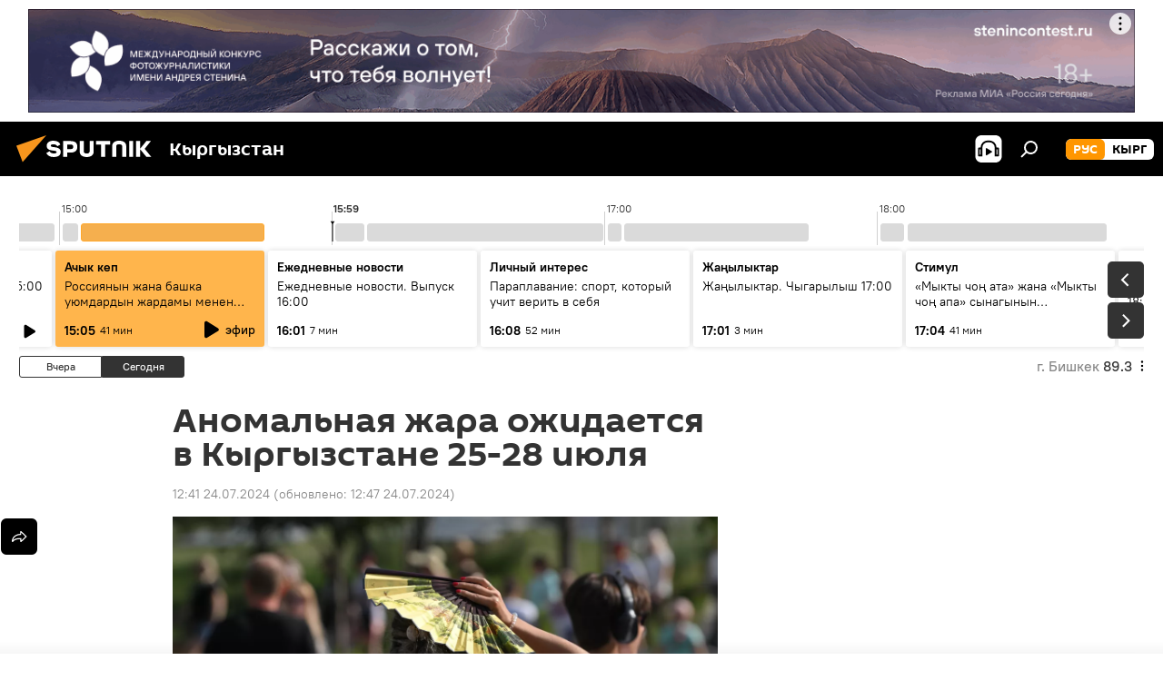

--- FILE ---
content_type: text/html; charset=utf-8
request_url: https://ru.sputnik.kg/20240724/kyrgyzstan-zhara-anomalnaya-shtormovoe-1087287234.html
body_size: 27856
content:
<!DOCTYPE html><html lang="ru" data-lang="rus" data-charset="" dir="ltr"><head prefix="og: http://ogp.me/ns# fb: http://ogp.me/ns/fb# article: http://ogp.me/ns/article#"><title>Аномальная жара ожидается в Кыргызстане 25-28 июля - 24.07.2024, Sputnik Кыргызстан</title><meta name="description" content="БИШКЕК, 24 июл — Sputnik. В Кыргызстане 25-28 июля ожидается аномально жаркая погода, сообщили в Кыргызгидромете. 24.07.2024, Sputnik Кыргызстан"><meta name="keywords" content="кыргызстан, аномальная жара, штормовое предупреждение, кыргызгидромет"><meta http-equiv="X-UA-Compatible" content="IE=edge,chrome=1"><meta http-equiv="Content-Type" content="text/html; charset=utf-8"><meta name="robots" content="index, follow, max-image-preview:large"><meta name="viewport" content="width=device-width, initial-scale=1.0, maximum-scale=1.0, user-scalable=yes"><meta name="HandheldFriendly" content="true"><meta name="MobileOptimzied" content="width"><meta name="referrer" content="always"><meta name="format-detection" content="telephone=no"><meta name="format-detection" content="address=no"><link rel="alternate" type="application/rss+xml" href="https://ru.sputnik.kg/export/rss2/archive/index.xml"><link rel="canonical" href="https://ru.sputnik.kg/20240724/kyrgyzstan-zhara-anomalnaya-shtormovoe-1087287234.html"><link rel="preload" as="image" href="https://sputnik.kg/img/07e8/07/18/1087287369_0:306:3096:2048_1920x0_80_0_0_e3e64750adfb8847a3bf6f08f786b23d.jpg.webp" imagesrcset="https://sputnik.kg/img/07e8/07/18/1087287369_0:306:3096:2048_640x0_80_0_0_8267cac822fb12c3538fe6d7f65ab1a2.jpg.webp 640w,https://sputnik.kg/img/07e8/07/18/1087287369_0:306:3096:2048_1280x0_80_0_0_c5191c5661cc19268e4a2009bcd12f39.jpg.webp 1280w,https://sputnik.kg/img/07e8/07/18/1087287369_0:306:3096:2048_1920x0_80_0_0_e3e64750adfb8847a3bf6f08f786b23d.jpg.webp 1920w"><link rel="preconnect" href="https://sputnik.kg/images/"><link rel="dns-prefetch" href="https://sputnik.kg/images/"><link rel="alternate" hreflang="ru" href="https://ru.sputnik.kg/20240724/kyrgyzstan-zhara-anomalnaya-shtormovoe-1087287234.html"><link rel="alternate" hreflang="x-default" href="https://ru.sputnik.kg/20240724/kyrgyzstan-zhara-anomalnaya-shtormovoe-1087287234.html"><link rel="apple-touch-icon" sizes="57x57" href="/i/favicon/favicon-57x57.png"><link rel="apple-touch-icon" sizes="60x60" href="/i/favicon/favicon-60x60.png"><link rel="apple-touch-icon" sizes="72x72" href="/i/favicon/favicon-72x72.png"><link rel="apple-touch-icon" sizes="76x76" href="/i/favicon/favicon-76x76.png"><link rel="apple-touch-icon" sizes="114x114" href="/i/favicon/favicon-114x114.png"><link rel="apple-touch-icon" sizes="120x120" href="/i/favicon/favicon-120x120.png"><link rel="apple-touch-icon" sizes="144x144" href="/i/favicon/favicon-144x144.png"><link rel="apple-touch-icon" sizes="152x152" href="/i/favicon/favicon-152x152.png"><link rel="apple-touch-icon" sizes="180x180" href="/i/favicon/favicon-180x180.png"><link rel="icon" type="image/png" sizes="192x192" href="/i/favicon/favicon-192x192.png"><link rel="icon" type="image/png" sizes="32x32" href="/i/favicon/favicon-32x32.png"><link rel="icon" type="image/png" sizes="96x96" href="/i/favicon/favicon-96x96.png"><link rel="icon" type="image/png" sizes="16x16" href="/i/favicon/favicon-16x16.png"><link rel="manifest" href="/project_data/manifest.json?4"><meta name="msapplication-TileColor" content="#F4F4F4"><meta name="msapplication-TileImage" content="/i/favicon/favicon-144x144.png"><meta name="theme-color" content="#F4F4F4"><link rel="shortcut icon" href="/i/favicon/favicon.ico"><meta property="fb:app_id" content="565979577238890"><meta property="fb:pages" content="1525935777665217"><meta name="analytics:lang" content="rus"><meta name="analytics:title" content="Аномальная жара ожидается в Кыргызстане 25-28 июля - 24.07.2024, Sputnik Кыргызстан"><meta name="analytics:keyw" content="Kyrgyzstan, anomalnaya-zhara, keyword_shtormovoe_preduprezhdenie, organization_Kyrgyzgidromet"><meta name="analytics:rubric" content=""><meta name="analytics:tags" content="Кыргызстан, аномальная жара, штормовое предупреждение, Кыргызгидромет"><meta name="analytics:site_domain" content="ru.sputnik.kg"><meta name="analytics:article_id" content="1087287234"><meta name="analytics:url" content="https://ru.sputnik.kg/20240724/kyrgyzstan-zhara-anomalnaya-shtormovoe-1087287234.html"><meta name="analytics:p_ts" content="1721803316"><meta name="analytics:author" content="Sputnik Кыргызстан"><meta name="analytics:isscroll" content="0"><meta property="og:url" content="https://ru.sputnik.kg/20240724/kyrgyzstan-zhara-anomalnaya-shtormovoe-1087287234.html"><meta property="og:title" content="Аномальная жара ожидается в Кыргызстане 25-28 июля"><meta property="og:description" content="БИШКЕК, 24 июл — Sputnik. В Кыргызстане 25-28 июля ожидается аномально жаркая погода, сообщили в Кыргызгидромете."><meta property="og:type" content="article"><meta property="og:site_name" content="Sputnik Кыргызстан"><meta property="og:locale" content="ru_KG"><meta property="og:image" content="https://sputnik.kg/img/07e8/07/18/1087287369_0:306:3096:2048_2072x0_60_0_0_762d7e4fb91a7d580889995741d919c1.jpg.webp"><meta property="og:image:width" content="2072"><meta name="relap-image" content="https://sputnik.kg/img/07e8/07/18/1087287369_0:306:3096:2048_2072x0_80_0_0_9b3b78d2a1f96ec6382bb8c476e4e4c5.jpg.webp"><meta name="twitter:card" content="summary_large_image"><meta name="twitter:image" content="https://sputnik.kg/img/07e8/07/18/1087287369_0:306:3096:2048_2072x0_60_0_0_762d7e4fb91a7d580889995741d919c1.jpg.webp"><meta property="article:published_time" content="20240724T1241+0600"><meta property="article:modified_time" content="20240724T1247+0600"><meta property="article:author" content="Sputnik Кыргызстан"><link rel="author" href="https://ru.sputnik.kg"><meta property="article:section" content="Новости"><meta property="article:tag" content="Кыргызстан"><meta property="article:tag" content="аномальная жара"><meta property="article:tag" content="штормовое предупреждение"><meta property="article:tag" content="Кыргызгидромет"><meta name="relap-entity-id" content="1087287234"><meta property="fb:pages" content="1525935777665217"><link rel="amphtml" href="https://ru.sputnik.kg/amp/20240724/kyrgyzstan-zhara-anomalnaya-shtormovoe-1087287234.html"><link rel="preload" as="style" onload="this.onload=null;this.rel='stylesheet'" type="text/css" href="/css/libs/fonts.min.css?911eb65935"><link rel="stylesheet" type="text/css" href="/css/common.min.css?9149894256"><link rel="stylesheet" type="text/css" href="/css/radioschedule.min.css?975ce1b4d"><link rel="stylesheet" type="text/css" href="/css/article.min.css?913fe17605"><script src="/min/js/dist/head.js?9c9052ef3"></script><script data-iub-purposes="1">var _paq = _paq || []; (function() {var stackDomain = window.location.hostname.split('.').reverse();var domain = stackDomain[1] + '.' + stackDomain[0];_paq.push(['setCDNMask', new RegExp('cdn(\\w+).img.'+domain)]); _paq.push(['setSiteId', 'sputnik_kg']); _paq.push(['trackPageView']); _paq.push(['enableLinkTracking']); var d=document, g=d.createElement('script'), s=d.getElementsByTagName('script')[0]; g.type='text/javascript'; g.defer=true; g.async=true; g.src='//a.sputniknews.com/js/sputnik.js'; s.parentNode.insertBefore(g,s); } )();</script><script type="text/javascript" src="/min/js/libs/banners/adfx.loader.bind.js?98d724fe2"></script><script>
                (window.yaContextCb = window.yaContextCb || []).push(() => {
                    replaceOriginalAdFoxMethods();
                    window.Ya.adfoxCode.hbCallbacks = window.Ya.adfoxCode.hbCallbacks || [];
                })
            </script><!--В <head> сайта один раз добавьте код загрузчика-->
<script>window.yaContextCb = window.yaContextCb || []</script>
<script src="https://yandex.ru/ads/system/context.js" async></script><script>var endlessScrollFirst = 1087287234; var endlessScrollUrl = '/services/article/infinity/'; var endlessScrollAlgorithm = ''; var endlessScrollQueue = [1099266989, 1099266677, 1099235097, 1099265928, 1099264458, 1099265547, 1099264607, 1099265260, 1099261459, 1099262122, 1099261835, 1099260866, 1099261090, 1099258251, 1099260633];</script><script>var endlessScrollFirst = 1087287234; var endlessScrollUrl = '/services/article/infinity/'; var endlessScrollAlgorithm = ''; var endlessScrollQueue = [1099266989, 1099266677, 1099235097, 1099265928, 1099264458, 1099265547, 1099264607, 1099265260, 1099261459, 1099262122, 1099261835, 1099260866, 1099261090, 1099258251, 1099260633];</script></head><body id="body" data-ab="a" data-emoji="0" class="site_kg m-page-article "><div class="schema_org" itemscope="itemscope" itemtype="https://schema.org/WebSite"><meta itemprop="name" content="Sputnik Кыргызстан"><meta itemprop="alternateName" content="Sputnik Кыргызстан"><meta itemprop="description" content="Свежие события и последние новости Кыргызстана. Фото и видео с места событий, темы дня, происшествия, аналитика."><a itemprop="url" href="https://ru.sputnik.kg" title="Sputnik Кыргызстан"> </a><meta itemprop="image" content="https://ru.sputnik.kg/i/logo/logo.png"></div><ul class="schema_org" itemscope="itemscope" itemtype="http://schema.org/BreadcrumbList"><li itemprop="itemListElement" itemscope="itemscope" itemtype="http://schema.org/ListItem"><meta itemprop="name" content="Sputnik Кыргызстан"><meta itemprop="position" content="1"><meta itemprop="item" content="https://ru.sputnik.kg"><a itemprop="url" href="https://ru.sputnik.kg" title="Sputnik Кыргызстан"> </a></li><li itemprop="itemListElement" itemscope="itemscope" itemtype="http://schema.org/ListItem"><meta itemprop="name" content="Новости"><meta itemprop="position" content="2"><meta itemprop="item" content="https://ru.sputnik.kg/20240724/"><a itemprop="url" href="https://ru.sputnik.kg/20240724/" title="Новости"> </a></li><li itemprop="itemListElement" itemscope="itemscope" itemtype="http://schema.org/ListItem"><meta itemprop="name" content="Аномальная жара ожидается в Кыргызстане 25-28 июля"><meta itemprop="position" content="3"><meta itemprop="item" content="https://ru.sputnik.kg/20240724/kyrgyzstan-zhara-anomalnaya-shtormovoe-1087287234.html"><a itemprop="url" href="https://ru.sputnik.kg/20240724/kyrgyzstan-zhara-anomalnaya-shtormovoe-1087287234.html" title="Аномальная жара ожидается в Кыргызстане 25-28 июля"> </a></li></ul><div class="container"><div class="banner m-before-header m-article-desktop" data-position="article_desktop_header" data-infinity="1"><aside class="banner__content"><iframe class="relap-runtime-iframe" style="position:absolute;top:-9999px;left:-9999px;visibility:hidden;" srcdoc="<script src='https://relap.io/v7/relap.js' data-relap-token='HvaPHeJmpVila25r'></script>"></iframe>


<!--AdFox START-->
<!--riaru-->
<!--Площадка: kg.sputniknews.ru / * / *-->
<!--Тип баннера: 100%x-->
<!--Расположение: 20023_bn23-х120-desk-->
<div id="adfox_16394845454848099_1"></div>
<script>
    window.yaContextCb.push(()=>{
        Ya.adfoxCode.create({
            ownerId: 249922,
            containerId: 'adfox_16394845454848099_1',
            params: {
                pp: 'bvlc',
                ps: 'ckap',
                p2: 'fluh',
                puid1: '',
                puid2: '',
                puid3: '',
                puid4: 'Kyrgyzstan:anomalnaya-zhara:keyword_shtormovoe_preduprezhdenie:organization_Kyrgyzgidromet',
                puid5: ''
            }
        })
    })
</script>
</aside></div><div class="banner m-before-header m-article-mobile" data-position="article_mobile_header" data-infinity="1"><aside class="banner__content"><!--AdFox START-->
<!--riaru-->
<!--Площадка: kg.sputniknews.ru / * / *-->
<!--Тип баннера: 100%x-->
<!--Расположение: 20028_bn28-х100-mob-->
<div id="adfox_163948514720689017_1"></div>
<script>
    window.yaContextCb.push(()=>{
        Ya.adfoxCode.create({
            ownerId: 249922,
            containerId: 'adfox_163948514720689017_1',
            params: {
                pp: 'bvle',
                ps: 'ckap',
                p2: 'fluh',
                puid1: '',
                puid2: '',
                puid3: '',
                puid4: 'Kyrgyzstan:anomalnaya-zhara:keyword_shtormovoe_preduprezhdenie:organization_Kyrgyzgidromet',
                puid5: ''
            }
        })
    })
</script>
</aside></div></div><div class="page" id="page"><div id="alerts"><script type="text/template" id="alertAfterRegisterTemplate">
                    
                        <div class="auth-alert m-hidden" id="alertAfterRegister">
                            <div class="auth-alert__text">
                                <%- data.success_title %> <br />
                                <%- data.success_email_1 %>
                                <span class="m-email"></span>
                                <%- data.success_email_2 %>
                            </div>
                            <div class="auth-alert__btn">
                                <button class="form__btn m-min m-black confirmEmail">
                                    <%- data.send %>
                                </button>
                            </div>
                        </div>
                    
                </script><script type="text/template" id="alertAfterRegisterNotifyTemplate">
                    
                        <div class="auth-alert" id="alertAfterRegisterNotify">
                            <div class="auth-alert__text">
                                <%- data.golink_1 %>
                                <span class="m-email">
                                    <%- user.mail %>
                                </span>
                                <%- data.golink_2 %>
                            </div>
                            <% if (user.registerConfirmCount <= 2 ) {%>
                                <div class="auth-alert__btn">
                                    <button class="form__btn m-min m-black confirmEmail">
                                        <%- data.send %>
                                    </button>
                                </div>
                            <% } %>
                        </div>
                    
                </script></div><div class="anchor" id="anchor"><div class="header " id="header"><div class="m-relative"><div class="container m-header"><div class="header__wrap"><div class="header__name"><div class="header__logo"><a href="/" title="Sputnik Кыргызстан"><svg xmlns="http://www.w3.org/2000/svg" width="176" height="44" viewBox="0 0 176 44" fill="none"><path class="chunk_1" fill-rule="evenodd" clip-rule="evenodd" d="M45.8073 18.3817C45.8073 19.5397 47.1661 19.8409 49.3281 20.0417C54.1074 20.4946 56.8251 21.9539 56.8461 25.3743C56.8461 28.7457 54.2802 30.9568 48.9989 30.9568C44.773 30.9568 42.1067 29.1496 41 26.5814L44.4695 24.5688C45.3754 25.9277 46.5334 27.0343 49.4005 27.0343C51.3127 27.0343 52.319 26.4296 52.319 25.5751C52.319 24.5665 51.6139 24.2163 48.3942 23.866C43.7037 23.3617 41.3899 22.0029 41.3899 18.5824C41.3899 15.9675 43.3511 13 48.9359 13C52.9611 13 55.6274 14.8095 56.4305 17.1746L53.1105 19.1358C53.0877 19.1012 53.0646 19.0657 53.041 19.0295C52.4828 18.1733 51.6672 16.9224 48.6744 16.9224C46.914 16.9224 45.8073 17.4758 45.8073 18.3817ZM67.4834 13.3526H59.5918V30.707H64.0279V26.0794H67.4484C72.1179 26.0794 75.0948 24.319 75.0948 19.6401C75.0854 15.3138 72.6199 13.3526 67.4834 13.3526ZM67.4834 22.206H64.0186V17.226H67.4834C69.8975 17.226 70.654 18.0291 70.654 19.6891C70.6587 21.6527 69.6524 22.206 67.4834 22.206ZM88.6994 24.7206C88.6994 26.2289 87.4924 27.0857 85.3794 27.0857C83.3178 27.0857 82.1597 26.2289 82.1597 24.7206V13.3526H77.7236V25.0264C77.7236 28.6477 80.7425 30.9615 85.4704 30.9615C89.9999 30.9615 93.1168 28.8601 93.1168 25.0264V13.3526H88.6808L88.6994 24.7206ZM136.583 13.3526H132.159V30.7023H136.583V13.3526ZM156.097 13.3526L149.215 21.9235L156.45 30.707H151.066L144.276 22.4559V30.707H139.85V13.3526H144.276V21.8021L151.066 13.3526H156.097ZM95.6874 17.226H101.221V30.707H105.648V17.226H111.181V13.3526H95.6874V17.226ZM113.49 18.7342C113.49 15.2134 116.458 13 121.085 13C125.715 13 128.888 15.0616 128.902 18.7342V30.707H124.466V18.935C124.466 17.6789 123.259 16.8734 121.146 16.8734C119.094 16.8734 117.926 17.6789 117.926 18.935V30.707H113.49V18.7342Z" fill="white"></path><path class="chunk_2" d="M41 7L14.8979 36.5862L8 18.431L41 7Z" fill="#F8961D"></path></svg></a></div><div class="header__project"><span class="header__project-title">Кыргызстан</span></div></div><div class="header__controls" data-nosnippet=""><div class="share m-header" data-id="1087287234" data-url="https://ru.sputnik.kg/20240724/kyrgyzstan-zhara-anomalnaya-shtormovoe-1087287234.html" data-title="Аномальная жара ожидается в Кыргызстане 25-28 июля"></div><div class="header__menu"><span class="header__menu-item header__menu-item-radioButton" id="radioButton" data-stream="https://nfw.sputniknews.com/flv/audio.aspx?ID=34872596&amp;type=mp3&amp;sputnik_kg=1"><svg class="svg-icon"><use xmlns:xlink="http://www.w3.org/1999/xlink" xlink:href="/i/sprites/package/inline.svg?63#radio2"></use></svg></span><span class="header__menu-item" data-modal-open="search"><svg class="svg-icon"><use xmlns:xlink="http://www.w3.org/1999/xlink" xlink:href="/i/sprites/package/inline.svg?63#search"></use></svg></span></div><div class="switcher m-double"><div class="switcher__label"><span class="switcher__title">рус</span><span class="switcher__icon"><svg class="svg-icon"><use xmlns:xlink="http://www.w3.org/1999/xlink" xlink:href="/i/sprites/package/inline.svg?63#arrowDown"></use></svg></span></div><div class="switcher__dropdown"><div translate="no" class="notranslate"><div class="switcher__list"><a href="https://ru.sputnik.kg/" class="switcher__link m-selected"><span class="switcher__project">Sputnik Кыргызстан</span><span class="switcher__abbr" data-abbr="рус">рус</span><i class="switcher__accept"><svg class="svg-icon"><use xmlns:xlink="http://www.w3.org/1999/xlink" xlink:href="/i/sprites/package/inline.svg?63#ok"></use></svg></i></a><a href="https://sputnik.kg/" class="switcher__link"><span class="switcher__project">Sputnik Кыргызстан</span><span class="switcher__abbr" data-abbr="кырг">кырг</span></a></div></div></div></div></div></div></div></div></div></div><script>var GLOBAL = GLOBAL || {}; GLOBAL.translate = {}; GLOBAL.rtl = 0; GLOBAL.lang = "rus"; GLOBAL.design = "kg"; GLOBAL.charset = ""; GLOBAL.project = "sputnik_kg"; GLOBAL.htmlCache = 1; GLOBAL.translate.search = {}; GLOBAL.translate.search.notFound = "Ничего не найдено"; GLOBAL.translate.search.stringLenght = "Введите больше букв для поиска"; GLOBAL.www = "https://ru.sputnik.kg"; GLOBAL.seo = {}; GLOBAL.seo.title = ""; GLOBAL.seo.keywords = ""; GLOBAL.seo.description = ""; GLOBAL.sock = {}; GLOBAL.sock.server = "https://cm.sputnik.kg/chat"; GLOBAL.sock.lang = "rus"; GLOBAL.sock.project = "sputnik_kg"; GLOBAL.social = {}; GLOBAL.social.fbID = "565979577238890"; GLOBAL.share = [ { name: 'telegram', mobile: false },{ name: 'whatsapp', mobile: false },{ name: 'odnoklassniki', mobile: false },{ name: 'twitter', mobile: false },{ name: 'messenger', mobile: true } ]; GLOBAL.csrf_token = ''; GLOBAL.search = {}; GLOBAL.auth = {}; GLOBAL.auth.status = 'error'; GLOBAL.auth.provider = ''; GLOBAL.auth.twitter = '/id/twitter/request/'; GLOBAL.auth.facebook = '/id/facebook/request/'; GLOBAL.auth.vkontakte = '/id/vkontakte/request/'; GLOBAL.auth.google = '/id/google/request/'; GLOBAL.auth.ok = '/id/ok/request/'; GLOBAL.auth.apple = '/id/apple/request/'; GLOBAL.auth.moderator = ''; GLOBAL.user = {}; GLOBAL.user.id = ""; GLOBAL.user.emailActive = ""; GLOBAL.user.registerConfirmCount = 0; GLOBAL.article = GLOBAL.article || {}; GLOBAL.article.id = 1087287234; GLOBAL.article.chat_expired = !!1; GLOBAL.chat = GLOBAL.chat || {}; GLOBAL.chat.show = !!1; GLOBAL.locale = {"convertDate":{"yesterday":"\u0432\u0447\u0435\u0440\u0430","hours":{"nominative":"%{s} \u043c\u0438\u043d\u0443\u0442\u0443 \u043d\u0430\u0437\u0430\u0434","genitive":"%{s} \u043c\u0438\u043d\u0443\u0442\u044b \u043d\u0430\u0437\u0430\u0434"},"minutes":{"nominative":"%{s} \u0447\u0430\u0441 \u043d\u0430\u0437\u0430\u0434","genitive":"%{s} \u0447\u0430\u0441\u0430 \u043d\u0430\u0437\u0430\u0434"}},"js_templates":{"unread":"\u041d\u0435\u043f\u0440\u043e\u0447\u0438\u0442\u0430\u043d\u043d\u044b\u0435","you":"\u0412\u044b","author":"\u0430\u0432\u0442\u043e\u0440","report":"\u041f\u043e\u0436\u0430\u043b\u043e\u0432\u0430\u0442\u044c\u0441\u044f","reply":"\u041e\u0442\u0432\u0435\u0442\u0438\u0442\u044c","block":"\u0417\u0430\u0431\u043b\u043e\u043a\u0438\u0440\u043e\u0432\u0430\u0442\u044c","remove":"\u0423\u0434\u0430\u043b\u0438\u0442\u044c","closeall":"\u0417\u0430\u043a\u0440\u044b\u0442\u044c \u0432\u0441\u0435","notifications":"Notificaciones","disable_twelve":"\u041e\u0442\u043a\u043b\u044e\u0447\u0438\u0442\u044c \u043d\u0430 12 \u0447\u0430\u0441\u043e\u0432","new_message":"\u041d\u043e\u0432\u043e\u0435 \u0441\u043e\u043e\u0431\u0449\u0435\u043d\u0438\u0435 \u043e\u0442sputniknews.ru","acc_block":"\u0412\u0430\u0448 \u0430\u043a\u043a\u0430\u0443\u043d\u0442 \u0437\u0430\u0431\u043b\u043e\u043a\u0438\u0440\u043e\u0432\u0430\u043d \u0430\u0434\u043c\u0438\u043d\u0438\u0441\u0442\u0440\u0430\u0442\u043e\u0440\u043e\u043c \u0441\u0430\u0439\u0442\u0430","acc_unblock":"\u0412\u0430\u0448 \u0430\u043a\u043a\u0430\u0443\u043d\u0442 \u0440\u0430\u0437\u0431\u043b\u043e\u043a\u0438\u0440\u043e\u0432\u0430\u043d \u0430\u0434\u043c\u0438\u043d\u0438\u0441\u0442\u0440\u0430\u0442\u043e\u0440\u043e\u043c \u0441\u0430\u0439\u0442\u0430","you_subscribe_1":"\u0412\u044b \u043f\u043e\u0434\u043f\u0438\u0441\u0430\u043d\u044b \u043d\u0430 \u0442\u0435\u043c\u0443 ","you_subscribe_2":"\u0423\u043f\u0440\u0430\u0432\u043b\u044f\u0442\u044c \u0441\u0432\u043e\u0438\u043c\u0438 \u043f\u043e\u0434\u043f\u0438\u0441\u043a\u0430\u043c\u0438 \u0432\u044b \u043c\u043e\u0436\u0435\u0442\u0435 \u0432 \u043b\u0438\u0447\u043d\u043e\u043c \u043a\u0430\u0431\u0438\u043d\u0435\u0442\u0435","you_received_warning_1":"\u0412\u044b \u043f\u043e\u043b\u0443\u0447\u0438\u043b\u0438 ","you_received_warning_2":" \u043f\u0440\u0435\u0434\u0443\u043f\u0440\u0435\u0436\u0434\u0435\u043d\u0438\u0435. \u0423\u0432\u0430\u0436\u0430\u0439\u0442\u0435 \u0434\u0440\u0443\u0433\u0438\u0445 \u0443\u0447\u0430\u0441\u0442\u043d\u0438\u043a\u043e\u0432 \u0438 \u043d\u0435 \u043d\u0430\u0440\u0443\u0448\u0430\u0439\u0442\u0435 \u043f\u0440\u0430\u0432\u0438\u043b\u0430 \u043a\u043e\u043c\u043c\u0435\u043d\u0442\u0438\u0440\u043e\u0432\u0430\u043d\u0438\u044f. \u041f\u043e\u0441\u043b\u0435 \u0442\u0440\u0435\u0442\u044c\u0435\u0433\u043e \u043d\u0430\u0440\u0443\u0448\u0435\u043d\u0438\u044f \u0432\u044b \u0431\u0443\u0434\u0435\u0442\u0435 \u0437\u0430\u0431\u043b\u043e\u043a\u0438\u0440\u043e\u0432\u0430\u043d\u044b \u043d\u0430 12 \u0447\u0430\u0441\u043e\u0432.","block_time":"\u0421\u0440\u043e\u043a \u0431\u043b\u043e\u043a\u0438\u0440\u043e\u0432\u043a\u0438: ","hours":" \u0447\u0430\u0441\u043e\u0432","forever":"\u043d\u0430\u0432\u0441\u0435\u0433\u0434\u0430","feedback":"\u0421\u0432\u044f\u0437\u0430\u0442\u044c\u0441\u044f","my_subscriptions":"\u041c\u043e\u0438 \u043f\u043e\u0434\u043f\u0438\u0441\u043a\u0438","rules":"\u041f\u0440\u0430\u0432\u0438\u043b\u0430 \u043a\u043e\u043c\u043c\u0435\u043d\u0442\u0438\u0440\u043e\u0432\u0430\u043d\u0438\u044f \u043c\u0430\u0442\u0435\u0440\u0438\u0430\u043b\u043e\u0432","chat":"\u0427\u0430\u0442: ","chat_new_messages":"\u041d\u043e\u0432\u044b\u0435 \u0441\u043e\u043e\u0431\u0449\u0435\u043d\u0438\u044f \u0432 \u0447\u0430\u0442\u0435","chat_moder_remove_1":"\u0412\u0430\u0448\u0435 \u0441\u043e\u043e\u0431\u0449\u0435\u043d\u0438\u0435 ","chat_moder_remove_2":" \u0431\u044b\u043b\u043e \u0443\u0434\u0430\u043b\u0435\u043d\u043e \u0430\u0434\u043c\u0438\u043d\u0438\u0441\u0442\u0440\u0430\u0442\u043e\u0440\u043e\u043c","chat_close_time_1":"\u0412 \u0447\u0430\u0442\u0435 \u043d\u0438\u043a\u0442\u043e \u043d\u0435 \u043f\u0438\u0441\u0430\u043b \u0431\u043e\u043b\u044c\u0448\u0435 12 \u0447\u0430\u0441\u043e\u0432, \u043e\u043d \u0437\u0430\u043a\u0440\u043e\u0435\u0442\u0441\u044f \u0447\u0435\u0440\u0435\u0437 ","chat_close_time_2":" \u0447\u0430\u0441\u043e\u0432","chat_new_emoji_1":"\u041d\u043e\u0432\u044b\u0435 \u0440\u0435\u0430\u043a\u0446\u0438\u0438 ","chat_new_emoji_2":" \u0432\u0430\u0448\u0435\u043c\u0443 \u0441\u043e\u043e\u0431\u0449\u0435\u043d\u0438\u044e ","chat_message_reply_1":"\u041d\u0430 \u0432\u0430\u0448 \u043a\u043e\u043c\u043c\u0435\u043d\u0442\u0430\u0440\u0438\u0439 ","chat_message_reply_2":" \u043e\u0442\u0432\u0435\u0442\u0438\u043b \u043f\u043e\u043b\u044c\u0437\u043e\u0432\u0430\u0442\u0435\u043b\u044c ","chat_verify_message":"\n \u0421\u043f\u0430\u0441\u0438\u0431\u043e! \u0412\u0430\u0448\u0435 \u0441\u043e\u043e\u0431\u0449\u0435\u043d\u0438\u0435 \u0431\u0443\u0434\u0435\u0442 \u043e\u043f\u0443\u0431\u043b\u0438\u043a\u043e\u0432\u0430\u043d\u043e \u043f\u043e\u0441\u043b\u0435 \u043f\u0440\u043e\u0432\u0435\u0440\u043a\u0438 \u043c\u043e\u0434\u0435\u0440\u0430\u0442\u043e\u0440\u0430\u043c\u0438 \u0441\u0430\u0439\u0442\u0430.\n ","emoji_1":"\u041d\u0440\u0430\u0432\u0438\u0442\u0441\u044f","emoji_2":"\u0425\u0430-\u0425\u0430","emoji_3":"\u0423\u0434\u0438\u0432\u0438\u0442\u0435\u043b\u044c\u043d\u043e","emoji_4":"\u0413\u0440\u0443\u0441\u0442\u043d\u043e","emoji_5":"\u0412\u043e\u0437\u043c\u0443\u0442\u0438\u0442\u0435\u043b\u044c\u043d\u043e","emoji_6":"\u041d\u0435 \u043d\u0440\u0430\u0432\u0438\u0442\u0441\u044f","site_subscribe_podcast":{"success":"\u0421\u043f\u0430\u0441\u0438\u0431\u043e, \u0432\u044b \u043f\u043e\u0434\u043f\u0438\u0441\u0430\u043d\u044b \u043d\u0430 \u0440\u0430\u0441\u0441\u044b\u043b\u043a\u0443! \u041d\u0430\u0441\u0442\u0440\u043e\u0438\u0442\u044c \u0438\u043b\u0438 \u043e\u0442\u043c\u0435\u043d\u0438\u0442\u044c \u043f\u043e\u0434\u043f\u0438\u0441\u043a\u0443 \u043c\u043e\u0436\u043d\u043e \u0432 \u043b\u0438\u0447\u043d\u043e\u043c \u043a\u0430\u0431\u0438\u043d\u0435\u0442\u0435","subscribed":"\u0412\u044b \u0443\u0436\u0435 \u043f\u043e\u0434\u043f\u0438\u0441\u0430\u043d\u044b \u043d\u0430 \u044d\u0442\u0443 \u0440\u0430\u0441\u0441\u044b\u043b\u043a\u0443","error":"\u041f\u0440\u043e\u0438\u0437\u043e\u0448\u043b\u0430 \u043d\u0435\u043f\u0440\u0435\u0434\u0432\u0438\u0434\u0435\u043d\u043d\u0430\u044f \u043e\u0448\u0438\u0431\u043a\u0430. \u041f\u043e\u0436\u0430\u043b\u0443\u0439\u0441\u0442\u0430, \u043f\u043e\u0432\u0442\u043e\u0440\u0438\u0442\u0435 \u043f\u043e\u043f\u044b\u0442\u043a\u0443 \u043f\u043e\u0437\u0436\u0435"},"radioschedule":{"live":"\u044d\u0444\u0438\u0440","minute":" \u043c\u0438\u043d"}},"smartcaptcha":{"site_key":"ysc1_Zf0zfLRI3tRHYHJpbX6EjjBcG1AhG9LV0dmZQfJu8ba04c1b"}}; GLOBAL = {...GLOBAL, ...{"subscribe":{"email":"\u0412\u0432\u0435\u0434\u0438\u0442\u0435 e-mail","button":"\u041f\u043e\u0434\u043f\u0438\u0441\u0430\u0442\u044c\u0441\u044f","send":"\u0421\u043f\u0430\u0441\u0438\u0431\u043e, \u0432\u0430\u043c \u043e\u0442\u043f\u0440\u0430\u0432\u043b\u0435\u043d\u043e \u043f\u0438\u0441\u044c\u043c\u043e \u0441\u043e \u0441\u0441\u044b\u043b\u043a\u043e\u0439 \u0434\u043b\u044f \u043f\u043e\u0434\u0442\u0432\u0435\u0440\u0436\u0434\u0435\u043d\u0438\u044f \u043f\u043e\u0434\u043f\u0438\u0441\u043a\u0438","subscribe":"\u0421\u043f\u0430\u0441\u0438\u0431\u043e, \u0432\u044b \u043f\u043e\u0434\u043f\u0438\u0441\u0430\u043d\u044b \u043d\u0430 \u0440\u0430\u0441\u0441\u044b\u043b\u043a\u0443! \u041d\u0430\u0441\u0442\u0440\u043e\u0438\u0442\u044c \u0438\u043b\u0438 \u043e\u0442\u043c\u0435\u043d\u0438\u0442\u044c \u043f\u043e\u0434\u043f\u0438\u0441\u043a\u0443 \u043c\u043e\u0436\u043d\u043e \u0432 \u043b\u0438\u0447\u043d\u043e\u043c \u043a\u0430\u0431\u0438\u043d\u0435\u0442\u0435","confirm":"\u0412\u044b \u0443\u0436\u0435 \u043f\u043e\u0434\u043f\u0438\u0441\u0430\u043d\u044b \u043d\u0430 \u044d\u0442\u0443 \u0440\u0430\u0441\u0441\u044b\u043b\u043a\u0443","registration":{"@attributes":{"button":"\u0417\u0430\u0440\u0435\u0433\u0438\u0441\u0442\u0440\u0438\u0440\u043e\u0432\u0430\u0442\u044c\u0441\u044f"}},"social":{"@attributes":{"count":"11"},"comment":[{},{},{},{},{},{},{},{},{},{},{}]}}}}; GLOBAL.js = {}; GLOBAL.js.videoplayer = "/min/js/dist/videoplayer.js?9651130d6"; GLOBAL.userpic = "/userpic/"; GLOBAL.gmt = ""; GLOBAL.tz = "+0600"; GLOBAL.projectList = [ { title: 'Международный', country: [ { title: 'Английский', url: 'https://sputnikglobe.com', flag: 'flags-INT', lang: 'International', lang2: 'English' }, ] }, { title: 'Ближний Восток', country: [ { title: 'Арабский', url: 'https://sarabic.ae/', flag: 'flags-INT', lang: 'Sputnik عربي', lang2: 'Arabic' }, { title: 'Турецкий', url: 'https://anlatilaninotesi.com.tr/', flag: 'flags-TUR', lang: 'Türkiye', lang2: 'Türkçe' }, { title: 'Фарси', url: 'https://spnfa.ir/', flag: 'flags-INT', lang: 'Sputnik ایران', lang2: 'Persian' }, { title: 'Дари', url: 'https://sputnik.af/', flag: 'flags-INT', lang: 'Sputnik افغانستان', lang2: 'Dari' }, ] }, { title: 'Латинская Америка', country: [ { title: 'Испанский', url: 'https://noticiaslatam.lat/', flag: 'flags-INT', lang: 'Mundo', lang2: 'Español' }, { title: 'Португальский', url: 'https://noticiabrasil.net.br/', flag: 'flags-BRA', lang: 'Brasil', lang2: 'Português' }, ] }, { title: 'Южная Азия', country: [ { title: 'Хинди', url: 'https://hindi.sputniknews.in', flag: 'flags-IND', lang: 'भारत', lang2: 'हिंदी' }, { title: 'Английский', url: 'https://sputniknews.in', flag: 'flags-IND', lang: 'India', lang2: 'English' }, ] }, { title: 'Восточная и Юго-Восточная Азия', country: [ { title: 'Вьетнамский', url: 'https://kevesko.vn/', flag: 'flags-VNM', lang: 'Việt Nam', lang2: 'Tiếng Việt' }, { title: 'Японский', url: 'https://sputniknews.jp/', flag: 'flags-JPN', lang: '日本', lang2: '日本語' }, { title: 'Китайский', url: 'https://sputniknews.cn/', flag: 'flags-CHN', lang: '中国', lang2: '中文' }, ] }, { title: 'Центральная Азия', country: [ { title: 'Казахский', url: 'https://sputnik.kz/', flag: 'flags-KAZ', lang: 'Қазақстан', lang2: 'Қазақ тілі' }, { title: 'Киргизский', url: 'https://sputnik.kg/', flag: 'flags-KGZ', lang: 'Кыргызстан', lang2: 'Кыргызча' }, { title: 'Узбекский', url: 'https://oz.sputniknews.uz/', flag: 'flags-UZB', lang: 'Oʻzbekiston', lang2: 'Ўзбекча' }, { title: 'Таджикский', url: 'https://sputnik.tj/', flag: 'flags-TJK', lang: 'Тоҷикистон', lang2: 'Тоҷикӣ' }, ] }, { title: 'Африка', country: [ { title: 'Французский', url: 'https://fr.sputniknews.africa/', flag: 'flags-INT', lang: 'Afrique', lang2: 'Français' }, { title: 'Английский', url: 'https://en.sputniknews.africa', flag: 'flags-INT', lang: 'Africa', lang2: 'English' }, ] }, { title: 'Закавказье', country: [ { title: 'Армянский', url: 'https://arm.sputniknews.ru/', flag: 'flags-ARM', lang: 'Արմենիա', lang2: 'Հայերեն' }, { title: 'Абхазский', url: 'https://sputnik-abkhazia.info/', flag: 'flags-ABH', lang: 'Аҧсны', lang2: 'Аҧсышәала' }, { title: 'Осетинский', url: 'https://sputnik-ossetia.com/', flag: 'flags-OST', lang: 'Хуссар Ирыстон', lang2: 'Иронау' }, { title: 'Грузинский', url: 'https://sputnik-georgia.com/', flag: 'flags-GEO', lang: 'საქართველო', lang2: 'ქართული' }, { title: 'Азербайджанский', url: 'https://sputnik.az/', flag: 'flags-AZE', lang: 'Azərbaycan', lang2: 'Аzərbaycanca' }, ] }, { title: 'Европа', country: [ { title: 'Сербский', url: 'https://sputnikportal.rs/', flag: 'flags-SRB', lang: 'Србиjа', lang2: 'Српски' }, { title: 'Русский', url: 'https://lv.sputniknews.ru/', flag: 'flags-LVA', lang: 'Latvija', lang2: 'Русский' }, { title: 'Русский', url: 'https://lt.sputniknews.ru/', flag: 'flags-LTU', lang: 'Lietuva', lang2: 'Русский' }, { title: 'Молдавский', url: 'https://md.sputniknews.com/', flag: 'flags-MDA', lang: 'Moldova', lang2: 'Moldovenească' }, { title: 'Белорусский', url: 'https://bel.sputnik.by/', flag: 'flags-BLR', lang: 'Беларусь', lang2: 'Беларускi' } ] }, ];</script><div class="wrapper" id="endless" data-infinity-max-count="2"><div class="radioschedule"><div class="radioschedule__inner"><div class="radioschedule__time"><div class="radioschedule__time-scroll"><div class="radioschedule__time-list"><div class="radioschedule__time-day"><div class="radioschedule__time-line-item" style="left: 0px;">00:00</div><div class="radioschedule__time-line-item" style="left: 300px;">01:00</div><div class="radioschedule__time-line-item" style="left: 600px;">02:00</div><div class="radioschedule__time-line-item" style="left: 900px;">03:00</div><div class="radioschedule__time-line-item" style="left: 1200px;">04:00</div><div class="radioschedule__time-line-item" style="left: 1500px;">05:00</div><div class="radioschedule__time-line-item" style="left: 1800px;">06:00</div><div class="radioschedule__time-line-item" style="left: 2100px;">07:00</div><div class="radioschedule__time-line-item" style="left: 2400px;">08:00</div><div class="radioschedule__time-line-item" style="left: 2700px;">09:00</div><div class="radioschedule__time-line-item" style="left: 3000px;">10:00</div><div class="radioschedule__time-line-item" style="left: 3300px;">11:00</div><div class="radioschedule__time-line-item" style="left: 3600px;">12:00</div><div class="radioschedule__time-line-item" style="left: 3900px;">13:00</div><div class="radioschedule__time-line-item" style="left: 4200px;">14:00</div><div class="radioschedule__time-line-item" style="left: 4500px;">15:00</div><div class="radioschedule__time-line-item" style="left: 4800px;">16:00</div><div class="radioschedule__time-line-item" style="left: 5100px;">17:00</div><div class="radioschedule__time-line-item" style="left: 5400px;">18:00</div><div class="radioschedule__time-line-item" style="left: 5700px;">19:00</div><div class="radioschedule__time-line-item" style="left: 6000px;">20:00</div><div class="radioschedule__time-line-item" style="left: 6300px;">21:00</div><div class="radioschedule__time-line-item" style="left: 6600px;">22:00</div><div class="radioschedule__time-line-item" style="left: 6900px;">23:00</div><div class="radioschedule__time-list-item" data-pos="8" data-start="1768874400" data-end="1768874700" style="left: 2399.9935px; width: 19.7934166666667px"></div><div class="radioschedule__time-list-item" data-pos="8" data-start="1768874700" data-end="1768878000" style="left: 2423.18325px; width: 253.641583333333px"></div><div class="radioschedule__time-list-item" data-pos="9" data-start="1768878000" data-end="1768878300" style="left: 2699.992px; width: 20.477px"></div><div class="radioschedule__time-list-item" data-pos="9" data-start="1768878300" data-end="1768881660" style="left: 2725.33258333333px; width: 237.299833333333px"></div><div class="radioschedule__time-list-item" data-pos="10" data-start="1768881660" data-end="1768881960" style="left: 3003.29791666667px; width: 22.29225px"></div><div class="radioschedule__time-list-item" data-pos="10" data-start="1768881960" data-end="1768885260" style="left: 3028.02691666667px; width: 204.224416666667px"></div><div class="radioschedule__time-list-item" data-pos="11" data-start="1768885260" data-end="1768885440" style="left: 3303.21366666667px; width: 15.39475px"></div><div class="radioschedule__time-list-item" data-pos="11" data-start="1768885440" data-end="1768887240" style="left: 3321.45425px; width: 126.272916666667px"></div><div class="radioschedule__time-list-item" data-pos="11" data-start="1768887240" data-end="1768888860" style="left: 3467.60941666667px; width: 131.334083333333px"></div><div class="radioschedule__time-list-item" data-pos="12" data-start="1768888860" data-end="1768889160" style="left: 3603.74075px; width: 19.0333333333333px"></div><div class="radioschedule__time-list-item" data-pos="12" data-start="1768889160" data-end="1768892460" style="left: 3629.634px; width: 228.674px"></div><div class="radioschedule__time-list-item" data-pos="13" data-start="1768892460" data-end="1768892640" style="left: 3903.09908333333px; width: 16.1200833333333px"></div><div class="radioschedule__time-list-item" data-pos="13" data-start="1768892640" data-end="1768896060" style="left: 3921.66416666667px; width: 243.586666666667px"></div><div class="radioschedule__time-list-item" data-pos="14" data-start="1768896060" data-end="1768896300" style="left: 4203.306px; width: 16.4593333333333px"></div><div class="radioschedule__time-list-item" data-pos="14" data-start="1768896300" data-end="1768899660" style="left: 4225.84183333333px; width: 192.12975px"></div><div class="radioschedule__time-list-item" data-pos="15" data-start="1768899660" data-end="1768900440" style="left: 4503.0105px; width: 16.4308333333333px"></div><div class="radioschedule__time-list-item" data-pos="15" data-start="1768900440" data-end="1768903260" style="left: 4571.13366666667px; width: 226.77275px"></div><div class="radioschedule__time-list-item" data-pos="16" data-start="1768903260" data-end="1768903440" style="left: 4803.41958333333px; width: 15.0428333333333px"></div><div class="radioschedule__time-list-item" data-pos="16" data-start="1768903440" data-end="1768906860" style="left: 4821.32583333333px; width: 194.626666666667px"></div><div class="radioschedule__time-list-item" data-pos="17" data-start="1768906860" data-end="1768907100" style="left: 5103.4695px; width: 16.9919166666667px"></div><div class="radioschedule__time-list-item" data-pos="17" data-start="1768907100" data-end="1768910460" style="left: 5122.8715px; width: 258.178166666667px"></div><div class="radioschedule__time-list-item" data-pos="18" data-start="1768910460" data-end="1768910820" style="left: 5403.1615px; width: 25.5333333333333px"></div><div class="radioschedule__time-list-item" data-pos="18" data-start="1768910820" data-end="1768914060" style="left: 5432.93475px; width: 218.561333333333px"></div><div class="radioschedule__time-list-item" data-pos="19" data-start="1768914060" data-end="1768914300" style="left: 5703.16233333333px; width: 21.3870833333333px"></div><div class="radioschedule__time-list-item" data-pos="19" data-start="1768914300" data-end="1768917600" style="left: 5727.00366666667px; width: 211.153416666667px"></div><div class="radioschedule__time-list-item" data-pos="20" data-start="1768917600" data-end="1768917960" style="left: 5999.9935px; width: 27.7499166666667px"></div><div class="radioschedule__time-list-item" data-pos="20" data-start="1768917960" data-end="1768921440" style="left: 6031.36833333333px; width: 266.707166666667px"></div><div class="radioschedule__time-list-item" data-pos="21" data-start="1768921440" data-end="1768924330" style="left: 6320.53341666667px; width: 239.862px"></div></div><div class="radioschedule__time-day"><div class="radioschedule__time-line-item" style="left: 0px;">00:00</div><div class="radioschedule__time-line-item" style="left: 300px;">01:00</div><div class="radioschedule__time-line-item" style="left: 600px;">02:00</div><div class="radioschedule__time-line-item" style="left: 900px;">03:00</div><div class="radioschedule__time-line-item" style="left: 1200px;">04:00</div><div class="radioschedule__time-line-item" style="left: 1500px;">05:00</div><div class="radioschedule__time-line-item" style="left: 1800px;">06:00</div><div class="radioschedule__time-line-item" style="left: 2100px;">07:00</div><div class="radioschedule__time-line-item" style="left: 2400px;">08:00</div><div class="radioschedule__time-line-item" style="left: 2700px;">09:00</div><div class="radioschedule__time-line-item" style="left: 3000px;">10:00</div><div class="radioschedule__time-line-item" style="left: 3300px;">11:00</div><div class="radioschedule__time-line-item" style="left: 3600px;">12:00</div><div class="radioschedule__time-line-item" style="left: 3900px;">13:00</div><div class="radioschedule__time-line-item" style="left: 4200px;">14:00</div><div class="radioschedule__time-line-item" style="left: 4500px;">15:00</div><div class="radioschedule__time-line-item" style="left: 4800px;">16:00</div><div class="radioschedule__time-line-item" style="left: 5100px;">17:00</div><div class="radioschedule__time-line-item" style="left: 5400px;">18:00</div><div class="radioschedule__time-line-item" style="left: 5700px;">19:00</div><div class="radioschedule__time-line-item" style="left: 6000px;">20:00</div><div class="radioschedule__time-line-item" style="left: 6300px;">21:00</div><div class="radioschedule__time-line-item" style="left: 6600px;">22:00</div><div class="radioschedule__time-line-item" style="left: 6900px;">23:00</div><div class="radioschedule__time-list-item" data-pos="8" data-start="1768960800" data-end="1768961040" style="left: 2399.99433333333px; width: 18.4394166666667px"></div><div class="radioschedule__time-list-item" data-pos="8" data-start="1768961040" data-end="1768964400" style="left: 2421.81583333333px; width: 229.608916666667px"></div><div class="radioschedule__time-list-item" data-pos="9" data-start="1768964400" data-end="1768964640" style="left: 2700.003px; width: 16.80025px"></div><div class="radioschedule__time-list-item" data-pos="9" data-start="1768964640" data-end="1768968060" style="left: 2721.78175px; width: 182.383916666667px"></div><div class="radioschedule__time-list-item" data-pos="10" data-start="1768968060" data-end="1768968240" style="left: 3003.30058333333px; width: 14.9121666666667px"></div><div class="radioschedule__time-list-item" data-pos="10" data-start="1768968240" data-end="1768969980" style="left: 3020.6495px; width: 118.941166666667px"></div><div class="radioschedule__time-list-item" data-pos="10" data-start="1768969980" data-end="1768971660" style="left: 3163.58841666667px; width: 110.018166666667px"></div><div class="radioschedule__time-list-item" data-pos="11" data-start="1768971660" data-end="1768971900" style="left: 3303.24833333333px; width: 17.0979166666667px"></div><div class="radioschedule__time-list-item" data-pos="11" data-start="1768971900" data-end="1768975260" style="left: 3324.00216666667px; width: 215.6095px"></div><div class="radioschedule__time-list-item" data-pos="12" data-start="1768975260" data-end="1768975440" style="left: 3603.20158333333px; width: 16.5938333333333px"></div><div class="radioschedule__time-list-item" data-pos="12" data-start="1768975440" data-end="1768978860" style="left: 3622.24033333333px; width: 206.114px"></div><div class="radioschedule__time-list-item" data-pos="13" data-start="1768978860" data-end="1768979100" style="left: 3903.39558333333px; width: 16.7205833333333px"></div><div class="radioschedule__time-list-item" data-pos="13" data-start="1768979100" data-end="1768982460" style="left: 3924.442px; width: 237.299833333333px"></div><div class="radioschedule__time-list-item" data-pos="14" data-start="1768982460" data-end="1768982700" style="left: 4203.23875px; width: 16.34175px"></div><div class="radioschedule__time-list-item" data-pos="14" data-start="1768982700" data-end="1768986060" style="left: 4223.24383333333px; width: 270.767px"></div><div class="radioschedule__time-list-item" data-pos="15" data-start="1768986060" data-end="1768986300" style="left: 4503.2875px; width: 16.7715px"></div><div class="radioschedule__time-list-item" data-pos="15" data-start="1768986300" data-end="1768989660" style="left: 4523.07075px; width: 201.538166666667px"></div><div class="radioschedule__time-list-item" data-pos="16" data-start="1768989660" data-end="1768990080" style="left: 4803.311px; width: 32.0805833333333px"></div><div class="radioschedule__time-list-item" data-pos="16" data-start="1768990080" data-end="1768993260" style="left: 4838.22516666667px; width: 260.019833333333px"></div><div class="radioschedule__time-list-item" data-pos="17" data-start="1768993260" data-end="1768993440" style="left: 5103.31316666667px; width: 15.1101666666667px"></div><div class="radioschedule__time-list-item" data-pos="17" data-start="1768993440" data-end="1768996860" style="left: 5120.83625px; width: 203.53px"></div><div class="radioschedule__time-list-item" data-pos="18" data-start="1768996860" data-end="1768997220" style="left: 5403.311px; width: 25.4089166666667px"></div><div class="radioschedule__time-list-item" data-pos="18" data-start="1768997220" data-end="1769000460" style="left: 5432.95933333333px; width: 219.349333333333px"></div><div class="radioschedule__time-list-item" data-pos="19" data-start="1769000460" data-end="1769000820" style="left: 5703.31316666667px; width: 28.3265833333333px"></div><div class="radioschedule__time-list-item" data-pos="19" data-start="1769000820" data-end="1769004060" style="left: 5734.08933333333px; width: 225.170333333333px"></div><div class="radioschedule__time-list-item" data-pos="20" data-start="1769004060" data-end="1769004360" style="left: 6003.311px; width: 25.3886666666667px"></div><div class="radioschedule__time-list-item" data-pos="20" data-start="1769004360" data-end="1769007660" style="left: 6031.13391666667px; width: 183.48325px"></div><div class="radioschedule__time-list-item" data-pos="21" data-start="1769007660" data-end="1769007840" style="left: 6303.31316666667px; width: 15.0676666666667px"></div><div class="radioschedule__time-list-item" data-pos="21" data-start="1769007840" data-end="1769010270" style="left: 6320.81775px; width: 201.538166666667px"></div></div></div></div></div><div class="radioschedule__list"><div class="radioschedule__list-scroll"><div class="radioschedule__list-inner"><div class="radioschedule__item" data-day="1" data-start="1768874400"><div class="radioschedule__item-category">Ежедневные новости</div><div class="radioschedule__item-title"><a href="/20260120/1099227937.html">Ежедневные новости. Выпуск 20:00</a></div><div class="radioschedule__item-time"><span>08:00</span><div class="radioschedule__item-duration">4 мин</div></div><div class="radioschedule__item-player"><div class="radioschedule__player" data-media="https://nfw.ria.ru/flv/file.aspx?type=mp3hi&amp;ID=7424566"><span><svg class="svg-icon"><use xmlns:xlink="http://www.w3.org/1999/xlink" xlink:href="/i/sprites/package/inline.svg?63#play_filled"></use></svg></span><span><svg class="svg-icon"><use xmlns:xlink="http://www.w3.org/1999/xlink" xlink:href="/i/sprites/package/inline.svg?63#pause_small"></use></svg></span></div></div></div><div class="radioschedule__item" data-day="1" data-start="1768874700"><div class="radioschedule__item-category">Будь в курсе</div><div class="radioschedule__item-title"><a href="/20260120/1099228206.html">15 тысяч электромобилей без пошлин: как работает новая квота ЕАЭС</a></div><div class="radioschedule__item-time"><span>08:05</span><div class="radioschedule__item-duration">51 мин</div></div><div class="radioschedule__item-player"><div class="radioschedule__player" data-media="https://nfw.ria.ru/flv/file.aspx?type=mp3hi&amp;ID=81244409"><span><svg class="svg-icon"><use xmlns:xlink="http://www.w3.org/1999/xlink" xlink:href="/i/sprites/package/inline.svg?63#play_filled"></use></svg></span><span><svg class="svg-icon"><use xmlns:xlink="http://www.w3.org/1999/xlink" xlink:href="/i/sprites/package/inline.svg?63#pause_small"></use></svg></span></div></div></div><div class="radioschedule__item" data-day="1" data-start="1768878000"><div class="radioschedule__item-category">Жаңылыктар</div><div class="radioschedule__item-title"><a href="https://sputnik.kg/20260120/1099228640.html">Жаңылыктар. Чыгарылыш 09:00</a></div><div class="radioschedule__item-time"><span>09:00</span><div class="radioschedule__item-duration">4 мин</div></div><div class="radioschedule__item-player"><div class="radioschedule__player" data-media="https://nfw.ria.ru/flv/file.aspx?type=mp3hi&amp;ID=31123177"><span><svg class="svg-icon"><use xmlns:xlink="http://www.w3.org/1999/xlink" xlink:href="/i/sprites/package/inline.svg?63#play_filled"></use></svg></span><span><svg class="svg-icon"><use xmlns:xlink="http://www.w3.org/1999/xlink" xlink:href="/i/sprites/package/inline.svg?63#pause_small"></use></svg></span></div></div></div><div class="radioschedule__item" data-day="1" data-start="1768878300"><div class="radioschedule__item-category">Күн башат</div><div class="radioschedule__item-title"><a href="https://sputnik.kg/20260120/1099228909.html">Окуучу менен мугалимдин мамилеси. Көйгөй эмнеден жаралууда? Эксперт менен маек</a></div><div class="radioschedule__item-time"><span>09:05</span><div class="radioschedule__item-duration">48 мин</div></div><div class="radioschedule__item-player"><div class="radioschedule__player" data-media="https://nfw.ria.ru/flv/file.aspx?type=mp3hi&amp;ID=57831247"><span><svg class="svg-icon"><use xmlns:xlink="http://www.w3.org/1999/xlink" xlink:href="/i/sprites/package/inline.svg?63#play_filled"></use></svg></span><span><svg class="svg-icon"><use xmlns:xlink="http://www.w3.org/1999/xlink" xlink:href="/i/sprites/package/inline.svg?63#pause_small"></use></svg></span></div></div></div><div class="radioschedule__item" data-day="1" data-start="1768881660"><div class="radioschedule__item-category">Ежедневные новости</div><div class="radioschedule__item-title"><a href="/20260120/1099234453.html">Ежедневные новости. Выпуск 10:00</a></div><div class="radioschedule__item-time"><span>10:01</span><div class="radioschedule__item-duration">5 мин</div></div><div class="radioschedule__item-player"><div class="radioschedule__player" data-media="https://nfw.ria.ru/flv/file.aspx?type=mp3hi&amp;ID=20043496"><span><svg class="svg-icon"><use xmlns:xlink="http://www.w3.org/1999/xlink" xlink:href="/i/sprites/package/inline.svg?63#play_filled"></use></svg></span><span><svg class="svg-icon"><use xmlns:xlink="http://www.w3.org/1999/xlink" xlink:href="/i/sprites/package/inline.svg?63#pause_small"></use></svg></span></div></div></div><div class="radioschedule__item" data-day="1" data-start="1768881960"><div class="radioschedule__item-category">Тема дня</div><div class="radioschedule__item-title"><a href="/20260114/1099146231.html">Выход из тени и послабления для бизнеса — как 2025 год прошел для предпринимателей КР</a></div><div class="radioschedule__item-time"><span>10:06</span><div class="radioschedule__item-duration">41 мин</div></div><div class="radioschedule__item-player"><div class="radioschedule__player" data-media="https://nfw.ria.ru/flv/file.aspx?type=mp3hi&amp;ID=28247031"><span><svg class="svg-icon"><use xmlns:xlink="http://www.w3.org/1999/xlink" xlink:href="/i/sprites/package/inline.svg?63#play_filled"></use></svg></span><span><svg class="svg-icon"><use xmlns:xlink="http://www.w3.org/1999/xlink" xlink:href="/i/sprites/package/inline.svg?63#pause_small"></use></svg></span></div></div></div><div class="radioschedule__item" data-day="1" data-start="1768885260"><div class="radioschedule__item-category">Жаңылыктар</div><div class="radioschedule__item-title"><a href="https://sputnik.kg/20260120/1099241646.html">Жаңылыктар. Чыгарылыш 11:00</a></div><div class="radioschedule__item-time"><span>11:01</span><div class="radioschedule__item-duration">3 мин</div></div><div class="radioschedule__item-player"><div class="radioschedule__player" data-media="https://nfw.ria.ru/flv/file.aspx?type=mp3hi&amp;ID=62834046"><span><svg class="svg-icon"><use xmlns:xlink="http://www.w3.org/1999/xlink" xlink:href="/i/sprites/package/inline.svg?63#play_filled"></use></svg></span><span><svg class="svg-icon"><use xmlns:xlink="http://www.w3.org/1999/xlink" xlink:href="/i/sprites/package/inline.svg?63#pause_small"></use></svg></span></div></div></div><div class="radioschedule__item" data-day="1" data-start="1768885440"><div class="radioschedule__item-category">Sputnikteн сүйлөйбүз</div><div class="radioschedule__item-title"><a href="https://sputnik.kg/20260120/1099242489.html">Мүмкүнчүлүгү чектелген студенттерге шарт түзгөн медициналык окуу жай</a></div><div class="radioschedule__item-time"><span>11:04</span><div class="radioschedule__item-duration">25 мин</div></div><div class="radioschedule__item-player"><div class="radioschedule__player" data-media="https://nfw.ria.ru/flv/file.aspx?type=mp3hi&amp;ID=75677341"><span><svg class="svg-icon"><use xmlns:xlink="http://www.w3.org/1999/xlink" xlink:href="/i/sprites/package/inline.svg?63#play_filled"></use></svg></span><span><svg class="svg-icon"><use xmlns:xlink="http://www.w3.org/1999/xlink" xlink:href="/i/sprites/package/inline.svg?63#pause_small"></use></svg></span></div></div></div><div class="radioschedule__item" data-day="1" data-start="1768887240"><div class="radioschedule__item-category">Sputnikteн сүйлөйбүз</div><div class="radioschedule__item-title"><a href="https://sputnik.kg/20260119/1099212021.html">ЕАЭБдеги тоскоолдуктар жана 2026-жылга пландалган кооперациялык долбоорлор</a></div><div class="radioschedule__item-time"><span>11:34</span><div class="radioschedule__item-duration">26 мин</div></div><div class="radioschedule__item-player"><div class="radioschedule__player" data-media="https://nfw.ria.ru/flv/file.aspx?type=mp3hi&amp;ID=27988572"><span><svg class="svg-icon"><use xmlns:xlink="http://www.w3.org/1999/xlink" xlink:href="/i/sprites/package/inline.svg?63#play_filled"></use></svg></span><span><svg class="svg-icon"><use xmlns:xlink="http://www.w3.org/1999/xlink" xlink:href="/i/sprites/package/inline.svg?63#pause_small"></use></svg></span></div></div></div><div class="radioschedule__item" data-day="1" data-start="1768888860"><div class="radioschedule__item-category">Ежедневные новости</div><div class="radioschedule__item-title"><a href="/20260120/1099243231.html">Ежедневные новости. Выпуск 12:00</a></div><div class="radioschedule__item-time"><span>12:01</span><div class="radioschedule__item-duration">4 мин</div></div><div class="radioschedule__item-player"><div class="radioschedule__player" data-media="https://nfw.ria.ru/flv/file.aspx?type=mp3hi&amp;ID=58369889"><span><svg class="svg-icon"><use xmlns:xlink="http://www.w3.org/1999/xlink" xlink:href="/i/sprites/package/inline.svg?63#play_filled"></use></svg></span><span><svg class="svg-icon"><use xmlns:xlink="http://www.w3.org/1999/xlink" xlink:href="/i/sprites/package/inline.svg?63#pause_small"></use></svg></span></div></div></div><div class="radioschedule__item" data-day="1" data-start="1768889160"><div class="radioschedule__item-category">Максимальный репост</div><div class="radioschedule__item-title"><a href="/20260120/1099245270.html">Школа в цифре: как в Кыргызстане создают единую образовательную экосистему</a></div><div class="radioschedule__item-time"><span>12:06</span><div class="radioschedule__item-duration">46 мин</div></div><div class="radioschedule__item-player"><div class="radioschedule__player" data-media="https://nfw.ria.ru/flv/file.aspx?type=mp3hi&amp;ID=12820843"><span><svg class="svg-icon"><use xmlns:xlink="http://www.w3.org/1999/xlink" xlink:href="/i/sprites/package/inline.svg?63#play_filled"></use></svg></span><span><svg class="svg-icon"><use xmlns:xlink="http://www.w3.org/1999/xlink" xlink:href="/i/sprites/package/inline.svg?63#pause_small"></use></svg></span></div></div></div><div class="radioschedule__item" data-day="1" data-start="1768892460"><div class="radioschedule__item-category">Жаңылыктар</div><div class="radioschedule__item-title"><a href="https://sputnik.kg/20260120/1099245881.html">Жаңылыктар. Чыгарылыш 13:00</a></div><div class="radioschedule__item-time"><span>13:01</span><div class="radioschedule__item-duration">3 мин</div></div><div class="radioschedule__item-player"><div class="radioschedule__player" data-media="https://nfw.ria.ru/flv/file.aspx?type=mp3hi&amp;ID=21543060"><span><svg class="svg-icon"><use xmlns:xlink="http://www.w3.org/1999/xlink" xlink:href="/i/sprites/package/inline.svg?63#play_filled"></use></svg></span><span><svg class="svg-icon"><use xmlns:xlink="http://www.w3.org/1999/xlink" xlink:href="/i/sprites/package/inline.svg?63#pause_small"></use></svg></span></div></div></div><div class="radioschedule__item" data-day="1" data-start="1768892640"><div class="radioschedule__item-category">Күн башат</div><div class="radioschedule__item-title"><a href="https://sputnik.kg/20260119/1099208953.html">Жылдыз Бакашева: Кыргыз улуттук тарых музейинин бүгүнкү абалы жана келечек пландары</a></div><div class="radioschedule__item-time"><span>13:04</span><div class="radioschedule__item-duration">49 мин</div></div><div class="radioschedule__item-player"><div class="radioschedule__player" data-media="https://nfw.ria.ru/flv/file.aspx?type=mp3hi&amp;ID=19530204"><span><svg class="svg-icon"><use xmlns:xlink="http://www.w3.org/1999/xlink" xlink:href="/i/sprites/package/inline.svg?63#play_filled"></use></svg></span><span><svg class="svg-icon"><use xmlns:xlink="http://www.w3.org/1999/xlink" xlink:href="/i/sprites/package/inline.svg?63#pause_small"></use></svg></span></div></div></div><div class="radioschedule__item" data-day="1" data-start="1768896060"><div class="radioschedule__item-category">Ежедневные новости</div><div class="radioschedule__item-title"><a href="/20260120/1099247115.html">Ежедневные новости. Выпуск 14:00</a></div><div class="radioschedule__item-time"><span>14:01</span><div class="radioschedule__item-duration">3 мин</div></div><div class="radioschedule__item-player"><div class="radioschedule__player" data-media="https://nfw.ria.ru/flv/file.aspx?type=mp3hi&amp;ID=49525401"><span><svg class="svg-icon"><use xmlns:xlink="http://www.w3.org/1999/xlink" xlink:href="/i/sprites/package/inline.svg?63#play_filled"></use></svg></span><span><svg class="svg-icon"><use xmlns:xlink="http://www.w3.org/1999/xlink" xlink:href="/i/sprites/package/inline.svg?63#pause_small"></use></svg></span></div></div></div><div class="radioschedule__item" data-day="1" data-start="1768896300"><div class="radioschedule__item-category">Особый акцент</div><div class="radioschedule__item-title"><a href="/20250318/1092711520.html">Гипотония: что делать при низком давлении? Советы невролога</a></div><div class="radioschedule__item-time"><span>14:05</span><div class="radioschedule__item-duration">39 мин</div></div><div class="radioschedule__item-player"><div class="radioschedule__player" data-media="https://nfw.ria.ru/flv/file.aspx?type=mp3hi&amp;ID=29092552"><span><svg class="svg-icon"><use xmlns:xlink="http://www.w3.org/1999/xlink" xlink:href="/i/sprites/package/inline.svg?63#play_filled"></use></svg></span><span><svg class="svg-icon"><use xmlns:xlink="http://www.w3.org/1999/xlink" xlink:href="/i/sprites/package/inline.svg?63#pause_small"></use></svg></span></div></div></div><div class="radioschedule__item" data-day="1" data-start="1768899660"><div class="radioschedule__item-category">Жаңылыктар</div><div class="radioschedule__item-title"><a href="https://sputnik.kg/20260120/1099248196.html">Жаңылыктар. Чыгарылыш 15:00</a></div><div class="radioschedule__item-time"><span>15:01</span><div class="radioschedule__item-duration">3 мин</div></div><div class="radioschedule__item-player"><div class="radioschedule__player" data-media="https://nfw.ria.ru/flv/file.aspx?type=mp3hi&amp;ID=49458811"><span><svg class="svg-icon"><use xmlns:xlink="http://www.w3.org/1999/xlink" xlink:href="/i/sprites/package/inline.svg?63#play_filled"></use></svg></span><span><svg class="svg-icon"><use xmlns:xlink="http://www.w3.org/1999/xlink" xlink:href="/i/sprites/package/inline.svg?63#pause_small"></use></svg></span></div></div></div><div class="radioschedule__item" data-day="1" data-start="1768900440"><div class="radioschedule__item-category">Ачык кеп</div><div class="radioschedule__item-title"><a href="https://sputnik.kg/20260120/1099248465.html">2025-жылы МЖӨ механизми аркылуу 4 млрд. доллардай инвестиция тартылды — жаңы мыйзам кандай иштеп жатат?</a></div><div class="radioschedule__item-time"><span>15:14</span><div class="radioschedule__item-duration">46 мин</div></div><div class="radioschedule__item-player"><div class="radioschedule__player" data-media="https://nfw.ria.ru/flv/file.aspx?type=mp3hi&amp;ID=89914968"><span><svg class="svg-icon"><use xmlns:xlink="http://www.w3.org/1999/xlink" xlink:href="/i/sprites/package/inline.svg?63#play_filled"></use></svg></span><span><svg class="svg-icon"><use xmlns:xlink="http://www.w3.org/1999/xlink" xlink:href="/i/sprites/package/inline.svg?63#pause_small"></use></svg></span></div></div></div><div class="radioschedule__item" data-day="1" data-start="1768903260"><div class="radioschedule__item-category">Ежедневные новости</div><div class="radioschedule__item-title"><a href="/20260120/1099250599.html">Ежедневные новости. Выпуск 16:00</a></div><div class="radioschedule__item-time"><span>16:01</span><div class="radioschedule__item-duration">3 мин</div></div><div class="radioschedule__item-player"><div class="radioschedule__player" data-media="https://nfw.ria.ru/flv/file.aspx?type=mp3hi&amp;ID=67978061"><span><svg class="svg-icon"><use xmlns:xlink="http://www.w3.org/1999/xlink" xlink:href="/i/sprites/package/inline.svg?63#play_filled"></use></svg></span><span><svg class="svg-icon"><use xmlns:xlink="http://www.w3.org/1999/xlink" xlink:href="/i/sprites/package/inline.svg?63#pause_small"></use></svg></span></div></div></div><div class="radioschedule__item" data-day="1" data-start="1768903440"><div class="radioschedule__item-category">Личный интерес</div><div class="radioschedule__item-title"><a href="/20260120/1099250877.html">Язык, культура и образование: как работает Евразийский центр в Бишкеке</a></div><div class="radioschedule__item-time"><span>16:04</span><div class="radioschedule__item-duration">39 мин</div></div><div class="radioschedule__item-player"><div class="radioschedule__player" data-media="https://nfw.ria.ru/flv/file.aspx?type=mp3hi&amp;ID=48633290"><span><svg class="svg-icon"><use xmlns:xlink="http://www.w3.org/1999/xlink" xlink:href="/i/sprites/package/inline.svg?63#play_filled"></use></svg></span><span><svg class="svg-icon"><use xmlns:xlink="http://www.w3.org/1999/xlink" xlink:href="/i/sprites/package/inline.svg?63#pause_small"></use></svg></span></div></div></div><div class="radioschedule__item" data-day="1" data-start="1768906860"><div class="radioschedule__item-category">Жаңылыктар</div><div class="radioschedule__item-title"><a href="https://sputnik.kg/20260120/1099252907.html">Жаңылыктар. Чыгарылыш 17:00</a></div><div class="radioschedule__item-time"><span>17:01</span><div class="radioschedule__item-duration">4 мин</div></div><div class="radioschedule__item-player"><div class="radioschedule__player" data-media="https://nfw.ria.ru/flv/file.aspx?type=mp3hi&amp;ID=67421987"><span><svg class="svg-icon"><use xmlns:xlink="http://www.w3.org/1999/xlink" xlink:href="/i/sprites/package/inline.svg?63#play_filled"></use></svg></span><span><svg class="svg-icon"><use xmlns:xlink="http://www.w3.org/1999/xlink" xlink:href="/i/sprites/package/inline.svg?63#pause_small"></use></svg></span></div></div></div><div class="radioschedule__item" data-day="1" data-start="1768907100"><div class="radioschedule__item-category">Көз мончок</div><div class="radioschedule__item-title"><a href="https://sputnik.kg/20260120/1099253185.html">Азыркы жаштар: активдүү, максаттуу бирок улуттук баалуулуктар сакталуудабы?</a></div><div class="radioschedule__item-time"><span>17:05</span><div class="radioschedule__item-duration">52 мин</div></div><div class="radioschedule__item-player"><div class="radioschedule__player" data-media="https://nfw.ria.ru/flv/file.aspx?type=mp3hi&amp;ID=82342072"><span><svg class="svg-icon"><use xmlns:xlink="http://www.w3.org/1999/xlink" xlink:href="/i/sprites/package/inline.svg?63#play_filled"></use></svg></span><span><svg class="svg-icon"><use xmlns:xlink="http://www.w3.org/1999/xlink" xlink:href="/i/sprites/package/inline.svg?63#pause_small"></use></svg></span></div></div></div><div class="radioschedule__item" data-day="1" data-start="1768910460"><div class="radioschedule__item-category">Ежедневные новости</div><div class="radioschedule__item-title"><a href="/20260120/1099254314.html">Ежедневные новости. Выпуск 18:00</a></div><div class="radioschedule__item-time"><span>18:01</span><div class="radioschedule__item-duration">5 мин</div></div><div class="radioschedule__item-player"><div class="radioschedule__player" data-media="https://nfw.ria.ru/flv/file.aspx?type=mp3hi&amp;ID=75161959"><span><svg class="svg-icon"><use xmlns:xlink="http://www.w3.org/1999/xlink" xlink:href="/i/sprites/package/inline.svg?63#play_filled"></use></svg></span><span><svg class="svg-icon"><use xmlns:xlink="http://www.w3.org/1999/xlink" xlink:href="/i/sprites/package/inline.svg?63#pause_small"></use></svg></span></div></div></div><div class="radioschedule__item" data-day="1" data-start="1768910820"><div class="radioschedule__item-category">Тема дня</div><div class="radioschedule__item-title"><a href="/20260120/1099254592.html">Снять будущую пенсию: кому нужно и когда разрешат</a></div><div class="radioschedule__item-time"><span>18:07</span><div class="radioschedule__item-duration">44 мин</div></div><div class="radioschedule__item-player"><div class="radioschedule__player" data-media="https://nfw.ria.ru/flv/file.aspx?type=mp3hi&amp;ID=21103066"><span><svg class="svg-icon"><use xmlns:xlink="http://www.w3.org/1999/xlink" xlink:href="/i/sprites/package/inline.svg?63#play_filled"></use></svg></span><span><svg class="svg-icon"><use xmlns:xlink="http://www.w3.org/1999/xlink" xlink:href="/i/sprites/package/inline.svg?63#pause_small"></use></svg></span></div></div></div><div class="radioschedule__item" data-day="1" data-start="1768914060"><div class="radioschedule__item-category">Жаңылыктар</div><div class="radioschedule__item-title"><a href="https://sputnik.kg/20260120/1099255486.html">Жаңылыктар. Чыгарылыш 19:00</a></div><div class="radioschedule__item-time"><span>19:01</span><div class="radioschedule__item-duration">4 мин</div></div><div class="radioschedule__item-player"><div class="radioschedule__player" data-media="https://nfw.ria.ru/flv/file.aspx?type=mp3hi&amp;ID=29631263"><span><svg class="svg-icon"><use xmlns:xlink="http://www.w3.org/1999/xlink" xlink:href="/i/sprites/package/inline.svg?63#play_filled"></use></svg></span><span><svg class="svg-icon"><use xmlns:xlink="http://www.w3.org/1999/xlink" xlink:href="/i/sprites/package/inline.svg?63#pause_small"></use></svg></span></div></div></div><div class="radioschedule__item" data-day="1" data-start="1768914300"><div class="radioschedule__item-category">Туяк</div><div class="radioschedule__item-title"><a href="https://sputnik.kg/20260120/1099255755.html">Казы Дикамбаевдин өмүр жолу жана кыргыз мамлекеттүүлүгүнүн өнүгүшүнө кошкон салымы</a></div><div class="radioschedule__item-time"><span>19:05</span><div class="radioschedule__item-duration">42 мин</div></div><div class="radioschedule__item-player"><div class="radioschedule__player" data-media="https://nfw.ria.ru/flv/file.aspx?type=mp3hi&amp;ID=97763771"><span><svg class="svg-icon"><use xmlns:xlink="http://www.w3.org/1999/xlink" xlink:href="/i/sprites/package/inline.svg?63#play_filled"></use></svg></span><span><svg class="svg-icon"><use xmlns:xlink="http://www.w3.org/1999/xlink" xlink:href="/i/sprites/package/inline.svg?63#pause_small"></use></svg></span></div></div></div><div class="radioschedule__item" data-day="1" data-start="1768917600"><div class="radioschedule__item-category">Ежедневные новости</div><div class="radioschedule__item-title"><a href="/20260120/1099256491.html">Ежедневные новости. Выпуск 20:00</a></div><div class="radioschedule__item-time"><span>20:00</span><div class="radioschedule__item-duration">6 мин</div></div><div class="radioschedule__item-player"><div class="radioschedule__player" data-media="https://nfw.ria.ru/flv/file.aspx?type=mp3hi&amp;ID=82009077"><span><svg class="svg-icon"><use xmlns:xlink="http://www.w3.org/1999/xlink" xlink:href="/i/sprites/package/inline.svg?63#play_filled"></use></svg></span><span><svg class="svg-icon"><use xmlns:xlink="http://www.w3.org/1999/xlink" xlink:href="/i/sprites/package/inline.svg?63#pause_small"></use></svg></span></div></div></div><div class="radioschedule__item" data-day="1" data-start="1768917960"><div class="radioschedule__item-category"><a href="/ob-ehkonomike/">Об экономике и не только с Кубатом Рахимовым</a></div><div class="radioschedule__item-title"><a href="/20260116/1099187699.html">Как изменилась экономика Кыргызстана за последние пять лет?</a></div><div class="radioschedule__item-time"><span>20:06</span><div class="radioschedule__item-duration">54 мин</div></div><div class="radioschedule__item-player"><div class="radioschedule__player" data-media="https://nfw.ria.ru/flv/file.aspx?type=mp3hi&amp;ID=92277029"><span><svg class="svg-icon"><use xmlns:xlink="http://www.w3.org/1999/xlink" xlink:href="/i/sprites/package/inline.svg?63#play_filled"></use></svg></span><span><svg class="svg-icon"><use xmlns:xlink="http://www.w3.org/1999/xlink" xlink:href="/i/sprites/package/inline.svg?63#pause_small"></use></svg></span></div></div></div><div class="radioschedule__item" data-day="1" data-start="1768921440"><div class="radioschedule__item-category">Ачык кеп</div><div class="radioschedule__item-title"><a href="https://sputnik.kg/20260120/1099248465.html">2025-жылы МЖӨ механизми аркылуу 4 млрд. доллардай инвестиция тартылды — жаңы мыйзам кандай иштеп жатат?</a></div><div class="radioschedule__item-time"><span>21:04</span><div class="radioschedule__item-duration">48 мин</div></div><div class="radioschedule__item-player"><div class="radioschedule__player" data-media="https://nfw.ria.ru/flv/file.aspx?type=mp3hi&amp;ID=89914968"><span><svg class="svg-icon"><use xmlns:xlink="http://www.w3.org/1999/xlink" xlink:href="/i/sprites/package/inline.svg?63#play_filled"></use></svg></span><span><svg class="svg-icon"><use xmlns:xlink="http://www.w3.org/1999/xlink" xlink:href="/i/sprites/package/inline.svg?63#pause_small"></use></svg></span></div></div></div><div class="radioschedule__item" data-day="0" data-start="1768960800"><div class="radioschedule__item-category">Ежедневные новости</div><div class="radioschedule__item-title"><a href="/20260121/1099257622.html">Ежедневные новости. Выпуск 08:00</a></div><div class="radioschedule__item-time"><span>08:00</span><div class="radioschedule__item-duration">4 мин</div></div><div class="radioschedule__item-player"><div class="radioschedule__player" data-media="https://nfw.ria.ru/flv/file.aspx?type=mp3hi&amp;ID=40832422"><span><svg class="svg-icon"><use xmlns:xlink="http://www.w3.org/1999/xlink" xlink:href="/i/sprites/package/inline.svg?63#play_filled"></use></svg></span><span><svg class="svg-icon"><use xmlns:xlink="http://www.w3.org/1999/xlink" xlink:href="/i/sprites/package/inline.svg?63#pause_small"></use></svg></span></div></div></div><div class="radioschedule__item" data-day="0" data-start="1768961040"><div class="radioschedule__item-category">Будь в курсе</div><div class="radioschedule__item-title"><a href="/20260121/1099257901.html">Курорты и санатории: как идет реконструкция и за чей счет?</a></div><div class="radioschedule__item-time"><span>08:04</span><div class="radioschedule__item-duration">46 мин</div></div><div class="radioschedule__item-player"><div class="radioschedule__player" data-media="https://nfw.ria.ru/flv/file.aspx?type=mp3hi&amp;ID=90462795"><span><svg class="svg-icon"><use xmlns:xlink="http://www.w3.org/1999/xlink" xlink:href="/i/sprites/package/inline.svg?63#play_filled"></use></svg></span><span><svg class="svg-icon"><use xmlns:xlink="http://www.w3.org/1999/xlink" xlink:href="/i/sprites/package/inline.svg?63#pause_small"></use></svg></span></div></div></div><div class="radioschedule__item" data-day="0" data-start="1768964400"><div class="radioschedule__item-category">Жаңылыктар</div><div class="radioschedule__item-title"><a href="https://sputnik.kg/20260121/1099259943.html">Жаңылыктар. Чыгарылыш 09:00</a></div><div class="radioschedule__item-time"><span>09:00</span><div class="radioschedule__item-duration">4 мин</div></div><div class="radioschedule__item-player"><div class="radioschedule__player" data-media="https://nfw.ria.ru/flv/file.aspx?type=mp3hi&amp;ID=72862554"><span><svg class="svg-icon"><use xmlns:xlink="http://www.w3.org/1999/xlink" xlink:href="/i/sprites/package/inline.svg?63#play_filled"></use></svg></span><span><svg class="svg-icon"><use xmlns:xlink="http://www.w3.org/1999/xlink" xlink:href="/i/sprites/package/inline.svg?63#pause_small"></use></svg></span></div></div></div><div class="radioschedule__item" data-day="0" data-start="1768964640"><div class="radioschedule__item-category">Күн башат</div><div class="radioschedule__item-title"><a href="https://sputnik.kg/20260121/1099260375.html">Ысык-Көлдү жана Кыргызстандын көлдөрүн мыйзамсыз балык торлорунан жана желим таштандылардан арылтуу</a></div><div class="radioschedule__item-time"><span>09:04</span><div class="radioschedule__item-duration">37 мин</div></div><div class="radioschedule__item-player"><div class="radioschedule__player" data-media="https://nfw.ria.ru/flv/file.aspx?type=mp3hi&amp;ID=52768050"><span><svg class="svg-icon"><use xmlns:xlink="http://www.w3.org/1999/xlink" xlink:href="/i/sprites/package/inline.svg?63#play_filled"></use></svg></span><span><svg class="svg-icon"><use xmlns:xlink="http://www.w3.org/1999/xlink" xlink:href="/i/sprites/package/inline.svg?63#pause_small"></use></svg></span></div></div></div><div class="radioschedule__item" data-day="0" data-start="1768968060"><div class="radioschedule__item-category">Ежедневные новости</div><div class="radioschedule__item-title"><a href="/20260121/1099260633.html">Ежедневные новости. Выпуск 10:00</a></div><div class="radioschedule__item-time"><span>10:01</span><div class="radioschedule__item-duration">3 мин</div></div><div class="radioschedule__item-player"><div class="radioschedule__player" data-media="https://nfw.ria.ru/flv/file.aspx?type=mp3hi&amp;ID=8734819"><span><svg class="svg-icon"><use xmlns:xlink="http://www.w3.org/1999/xlink" xlink:href="/i/sprites/package/inline.svg?63#play_filled"></use></svg></span><span><svg class="svg-icon"><use xmlns:xlink="http://www.w3.org/1999/xlink" xlink:href="/i/sprites/package/inline.svg?63#pause_small"></use></svg></span></div></div></div><div class="radioschedule__item" data-day="0" data-start="1768968240"><div class="radioschedule__item-category">Тема дня</div><div class="radioschedule__item-title"><a href="/20260115/1099163408.html">Рост товарооборота и новые инвестиционные проекты — беседа с торговым представителем РФ в КР</a></div><div class="radioschedule__item-time"><span>10:04</span><div class="radioschedule__item-duration">24 мин</div></div><div class="radioschedule__item-player"><div class="radioschedule__player" data-media="https://nfw.ria.ru/flv/file.aspx?type=mp3hi&amp;ID=16000111"><span><svg class="svg-icon"><use xmlns:xlink="http://www.w3.org/1999/xlink" xlink:href="/i/sprites/package/inline.svg?63#play_filled"></use></svg></span><span><svg class="svg-icon"><use xmlns:xlink="http://www.w3.org/1999/xlink" xlink:href="/i/sprites/package/inline.svg?63#pause_small"></use></svg></span></div></div></div><div class="radioschedule__item" data-day="0" data-start="1768969980"><div class="radioschedule__item-category">Тема дня</div><div class="radioschedule__item-title"><a href="/20260115/1099164583.html">Как дефицит воды меняет сельское хозяйство Кыргызстана</a></div><div class="radioschedule__item-time"><span>10:33</span><div class="radioschedule__item-duration">22 мин</div></div><div class="radioschedule__item-player"><div class="radioschedule__player" data-media="https://nfw.ria.ru/flv/file.aspx?type=mp3hi&amp;ID=64877910"><span><svg class="svg-icon"><use xmlns:xlink="http://www.w3.org/1999/xlink" xlink:href="/i/sprites/package/inline.svg?63#play_filled"></use></svg></span><span><svg class="svg-icon"><use xmlns:xlink="http://www.w3.org/1999/xlink" xlink:href="/i/sprites/package/inline.svg?63#pause_small"></use></svg></span></div></div></div><div class="radioschedule__item" data-day="0" data-start="1768971660"><div class="radioschedule__item-category">Жаңылыктар</div><div class="radioschedule__item-title"><a href="https://sputnik.kg/20260121/1099263245.html">Жаңылыктар. Чыгарылыш 11:00</a></div><div class="radioschedule__item-time"><span>11:01</span><div class="radioschedule__item-duration">4 мин</div></div><div class="radioschedule__item-player"><div class="radioschedule__player" data-media="https://nfw.ria.ru/flv/file.aspx?type=mp3hi&amp;ID=35953212"><span><svg class="svg-icon"><use xmlns:xlink="http://www.w3.org/1999/xlink" xlink:href="/i/sprites/package/inline.svg?63#play_filled"></use></svg></span><span><svg class="svg-icon"><use xmlns:xlink="http://www.w3.org/1999/xlink" xlink:href="/i/sprites/package/inline.svg?63#pause_small"></use></svg></span></div></div></div><div class="radioschedule__item" data-day="0" data-start="1768971900"><div class="radioschedule__item-category">Sputnikteн сүйлөйбүз</div><div class="radioschedule__item-title"><a href="https://sputnik.kg/20260121/1099263514.html">Кафе-ресторандарда тейлөө акысын алууга тыюу салуу күчүнө кирди — иш кандай жүрүп жатат?</a></div><div class="radioschedule__item-time"><span>11:05</span><div class="radioschedule__item-duration">43 мин</div></div><div class="radioschedule__item-player"><div class="radioschedule__player" data-media="https://nfw.ria.ru/flv/file.aspx?type=mp3hi&amp;ID=1547047"><span><svg class="svg-icon"><use xmlns:xlink="http://www.w3.org/1999/xlink" xlink:href="/i/sprites/package/inline.svg?63#play_filled"></use></svg></span><span><svg class="svg-icon"><use xmlns:xlink="http://www.w3.org/1999/xlink" xlink:href="/i/sprites/package/inline.svg?63#pause_small"></use></svg></span></div></div></div><div class="radioschedule__item" data-day="0" data-start="1768975260"><div class="radioschedule__item-category">Ежедневные новости</div><div class="radioschedule__item-title"><a href="/20260121/1099265260.html">Ежедневные новости. Выпуск 12:00</a></div><div class="radioschedule__item-time"><span>12:01</span><div class="radioschedule__item-duration">4 мин</div></div><div class="radioschedule__item-player"><div class="radioschedule__player" data-media="https://nfw.ria.ru/flv/file.aspx?type=mp3hi&amp;ID=17004927"><span><svg class="svg-icon"><use xmlns:xlink="http://www.w3.org/1999/xlink" xlink:href="/i/sprites/package/inline.svg?63#play_filled"></use></svg></span><span><svg class="svg-icon"><use xmlns:xlink="http://www.w3.org/1999/xlink" xlink:href="/i/sprites/package/inline.svg?63#pause_small"></use></svg></span></div></div></div><div class="radioschedule__item" data-day="0" data-start="1768975440"><div class="radioschedule__item-category">Максимальный репост</div><div class="radioschedule__item-title"><a href="/20260121/1099265547.html">Замена водительских прав — что важно знать сейчас</a></div><div class="radioschedule__item-time"><span>12:04</span><div class="radioschedule__item-duration">41 мин</div></div><div class="radioschedule__item-player"><div class="radioschedule__player" data-media="https://nfw.ria.ru/flv/file.aspx?type=mp3hi&amp;ID=2989833"><span><svg class="svg-icon"><use xmlns:xlink="http://www.w3.org/1999/xlink" xlink:href="/i/sprites/package/inline.svg?63#play_filled"></use></svg></span><span><svg class="svg-icon"><use xmlns:xlink="http://www.w3.org/1999/xlink" xlink:href="/i/sprites/package/inline.svg?63#pause_small"></use></svg></span></div></div></div><div class="radioschedule__item" data-day="0" data-start="1768978860"><div class="radioschedule__item-category">Жаңылыктар</div><div class="radioschedule__item-title"><a href="https://sputnik.kg/20260121/1099265845.html">Жаңылыктар. Чыгарылыш 13:00</a></div><div class="radioschedule__item-time"><span>13:01</span><div class="radioschedule__item-duration">4 мин</div></div><div class="radioschedule__item-player"><div class="radioschedule__player" data-media="https://nfw.ria.ru/flv/file.aspx?type=mp3hi&amp;ID=68567226"><span><svg class="svg-icon"><use xmlns:xlink="http://www.w3.org/1999/xlink" xlink:href="/i/sprites/package/inline.svg?63#play_filled"></use></svg></span><span><svg class="svg-icon"><use xmlns:xlink="http://www.w3.org/1999/xlink" xlink:href="/i/sprites/package/inline.svg?63#pause_small"></use></svg></span></div></div></div><div class="radioschedule__item" data-day="0" data-start="1768979100"><div class="radioschedule__item-category">Күн башат</div><div class="radioschedule__item-title"><a href="https://sputnik.kg/20260120/1099228909.html">Окуучу менен мугалимдин мамилеси. Көйгөй эмнеден жаралууда? Эксперт менен маек</a></div><div class="radioschedule__item-time"><span>13:05</span><div class="radioschedule__item-duration">48 мин</div></div><div class="radioschedule__item-player"><div class="radioschedule__player" data-media="https://nfw.ria.ru/flv/file.aspx?type=mp3hi&amp;ID=57831247"><span><svg class="svg-icon"><use xmlns:xlink="http://www.w3.org/1999/xlink" xlink:href="/i/sprites/package/inline.svg?63#play_filled"></use></svg></span><span><svg class="svg-icon"><use xmlns:xlink="http://www.w3.org/1999/xlink" xlink:href="/i/sprites/package/inline.svg?63#pause_small"></use></svg></span></div></div></div><div class="radioschedule__item" data-day="0" data-start="1768982460"><div class="radioschedule__item-category">Ежедневные новости</div><div class="radioschedule__item-title"><a href="/20260121/1099266677.html">Ежедневные новости. Выпуск 14:00</a></div><div class="radioschedule__item-time"><span>14:01</span><div class="radioschedule__item-duration">3 мин</div></div><div class="radioschedule__item-player"><div class="radioschedule__player" data-media="https://nfw.ria.ru/flv/file.aspx?type=mp3hi&amp;ID=43288120"><span><svg class="svg-icon"><use xmlns:xlink="http://www.w3.org/1999/xlink" xlink:href="/i/sprites/package/inline.svg?63#play_filled"></use></svg></span><span><svg class="svg-icon"><use xmlns:xlink="http://www.w3.org/1999/xlink" xlink:href="/i/sprites/package/inline.svg?63#pause_small"></use></svg></span></div></div></div><div class="radioschedule__item" data-day="0" data-start="1768982700"><div class="radioschedule__item-category">Особый акцент</div><div class="radioschedule__item-title"><a href="/20250725/1095525669.html">Чингисхан был кыргызом? Что говорят история и наука — беседа с академиком</a></div><div class="radioschedule__item-time"><span>14:05</span><div class="radioschedule__item-duration">54 мин</div></div><div class="radioschedule__item-player"><div class="radioschedule__player" data-media="https://nfw.ria.ru/flv/file.aspx?type=mp3hi&amp;ID=3779865"><span><svg class="svg-icon"><use xmlns:xlink="http://www.w3.org/1999/xlink" xlink:href="/i/sprites/package/inline.svg?63#play_filled"></use></svg></span><span><svg class="svg-icon"><use xmlns:xlink="http://www.w3.org/1999/xlink" xlink:href="/i/sprites/package/inline.svg?63#pause_small"></use></svg></span></div></div></div><div class="radioschedule__item" data-day="0" data-start="1768986060"><div class="radioschedule__item-category">Жаңылыктар</div><div class="radioschedule__item-title"><a href="https://sputnik.kg/20260121/1099267460.html">Жаңылыктар. Чыгарылыш 15:00</a></div><div class="radioschedule__item-time"><span>15:01</span><div class="radioschedule__item-duration">4 мин</div></div><div class="radioschedule__item-player"><div class="radioschedule__player" data-media="https://nfw.ria.ru/flv/file.aspx?type=mp3hi&amp;ID=85143649"><span><svg class="svg-icon"><use xmlns:xlink="http://www.w3.org/1999/xlink" xlink:href="/i/sprites/package/inline.svg?63#play_filled"></use></svg></span><span><svg class="svg-icon"><use xmlns:xlink="http://www.w3.org/1999/xlink" xlink:href="/i/sprites/package/inline.svg?63#pause_small"></use></svg></span></div></div></div><div class="radioschedule__item" data-day="0" data-start="1768986300"><div class="radioschedule__item-category">Ачык кеп</div><div class="radioschedule__item-title"><a href="https://sputnik.kg/20260121/1099267729.html">Россиянын жана башка уюмдардын жардамы менен уран калдыктары коопсуздандырылууда</a></div><div class="radioschedule__item-time"><span>15:05</span><div class="radioschedule__item-duration">41 мин</div></div><div class="radioschedule__item-player"><div class="radioschedule__player" data-media="https://nfw.ria.ru/flv/file.aspx?type=mp3hi&amp;ID=72763917"><span><svg class="svg-icon"><use xmlns:xlink="http://www.w3.org/1999/xlink" xlink:href="/i/sprites/package/inline.svg?63#play_filled"></use></svg></span><span><svg class="svg-icon"><use xmlns:xlink="http://www.w3.org/1999/xlink" xlink:href="/i/sprites/package/inline.svg?63#pause_small"></use></svg></span></div></div></div><div class="radioschedule__item" data-day="0" data-start="1768989660"><div class="radioschedule__item-category">Ежедневные новости</div><div class="radioschedule__item-title">Ежедневные новости. Выпуск 16:00</div><div class="radioschedule__item-time"><span>16:01</span><div class="radioschedule__item-duration">7 мин</div></div></div><div class="radioschedule__item" data-day="0" data-start="1768990080"><div class="radioschedule__item-category">Личный интерес</div><div class="radioschedule__item-title">Параплавание: спорт, который учит верить в себя</div><div class="radioschedule__item-time"><span>16:08</span><div class="radioschedule__item-duration">52 мин</div></div></div><div class="radioschedule__item" data-day="0" data-start="1768993260"><div class="radioschedule__item-category">Жаңылыктар</div><div class="radioschedule__item-title">Жаңылыктар. Чыгарылыш 17:00</div><div class="radioschedule__item-time"><span>17:01</span><div class="radioschedule__item-duration">3 мин</div></div></div><div class="radioschedule__item" data-day="0" data-start="1768993440"><div class="radioschedule__item-category">Стимул</div><div class="radioschedule__item-title">«Мыкты чоң ата» жана «Мыкты чоң апа» сынагынын жеңүүчүлөрү менен маек</div><div class="radioschedule__item-time"><span>17:04</span><div class="radioschedule__item-duration">41 мин</div></div></div><div class="radioschedule__item" data-day="0" data-start="1768996860"><div class="radioschedule__item-category">Ежедневные новости</div><div class="radioschedule__item-title">Ежедневные новости. Выпуск 18:00</div><div class="radioschedule__item-time"><span>18:01</span><div class="radioschedule__item-duration">5 мин</div></div></div><div class="radioschedule__item" data-day="0" data-start="1768997220"><div class="radioschedule__item-category">Тема дня</div><div class="radioschedule__item-title">Итоги ОРТ 2025 года и как с годами меняется тест</div><div class="radioschedule__item-time"><span>18:07</span><div class="radioschedule__item-duration">44 мин</div></div></div><div class="radioschedule__item" data-day="0" data-start="1769000460"><div class="radioschedule__item-category">Жаңылыктар</div><div class="radioschedule__item-title">Жаңылыктар. Чыгарылыш 19:00</div><div class="radioschedule__item-time"><span>19:01</span><div class="radioschedule__item-duration">6 мин</div></div></div><div class="radioschedule__item" data-day="0" data-start="1769000820"><div class="radioschedule__item-category">Кеменгер</div><div class="radioschedule__item-title">Кошок жанры алтайлыктарда “сыгыт ырлары” деп аталат</div><div class="radioschedule__item-time"><span>19:07</span><div class="radioschedule__item-duration">45 мин</div></div></div><div class="radioschedule__item" data-day="0" data-start="1769004060"><div class="radioschedule__item-category">Ежедневные новости</div><div class="radioschedule__item-title">Ежедневные новости. Выпуск 20:00</div><div class="radioschedule__item-time"><span>20:01</span><div class="radioschedule__item-duration">5 мин</div></div></div><div class="radioschedule__item" data-day="0" data-start="1769004360"><div class="radioschedule__item-category">Будь в курсе</div><div class="radioschedule__item-title">«Манты за 700 сомов». Отмена % за обслуживание в кафе спровоцировала чрезмерный рост цен</div><div class="radioschedule__item-time"><span>20:06</span><div class="radioschedule__item-duration">37 мин</div></div></div><div class="radioschedule__item" data-day="0" data-start="1769007660"><div class="radioschedule__item-category">Жаңылыктар</div><div class="radioschedule__item-title">Жаңылыктар. Чыгарылыш 21:00</div><div class="radioschedule__item-time"><span>21:01</span><div class="radioschedule__item-duration">3 мин</div></div></div><div class="radioschedule__item" data-day="0" data-start="1769007840"><div class="radioschedule__item-category">Ачык кеп</div><div class="radioschedule__item-title">Россиянын жана башка уюмдардын жардамы менен уран калдыктары коопсуздандырылууда</div><div class="radioschedule__item-time"><span>21:04</span><div class="radioschedule__item-duration">41 мин</div></div></div></div></div></div><div class="radioschedule__list-nav"><button class="radioschedule__list-nav-button radioschedule__list-nav-prev m-active"><svg class="svg-icon"><use xmlns:xlink="http://www.w3.org/1999/xlink" xlink:href="/i/sprites/package/inline.svg?63#arrowLeft_M"></use></svg></button><button class="radioschedule__list-nav-button radioschedule__list-nav-next m-active"><svg class="svg-icon"><use xmlns:xlink="http://www.w3.org/1999/xlink" xlink:href="/i/sprites/package/inline.svg?63#arrowRight_M"></use></svg></button></div></div><div class="radioschedule__nav"><span data-pos="1">Вчера</span><span data-pos="2">Сегодня</span></div><div class="radioschedule__playnow"><div class="radioschedule__playnow-live">К эфиру</div><div class="radioschedule__playnow-now"><span class="radioschedule__playnow-now-ico"><svg class="svg-icon"><use xmlns:xlink="http://www.w3.org/1999/xlink" xlink:href="/i/sprites/package/inline.svg?63#pause_small"></use></svg></span><span class="radioschedule__playnow-now-text"></span></div></div><div class="radioschedule__fm"><div class="radioschedule__fm-item-active">г. Бишкек<span>89.3</span></div><div class="radioschedule__fm-more"><svg class="svg-icon"><use xmlns:xlink="http://www.w3.org/1999/xlink" xlink:href="/i/sprites/package/inline.svg?63#more"></use></svg></div><div class="radioschedule__fm-popup"><div class="radioschedule__fm-item" data-id="1">г. Бишкек<span>89.3</span></div><div class="radioschedule__fm-item" data-id="2">г. Каракол<span>89.3</span></div><div class="radioschedule__fm-item" data-id="3">г. Талас<span>101.1</span></div><div class="radioschedule__fm-item" data-id="4">г. Кызыл-Кия<span>101.9</span></div><div class="radioschedule__fm-item" data-id="5">г. Нарын<span>95.1</span></div><div class="radioschedule__fm-item" data-id="6">г. Чолпон-Ата<span>105.0</span></div><div class="radioschedule__fm-item" data-id="7">г. Ош, Джалал-Абад<span>107.1</span></div></div></div></div><div class="endless__item " data-infinity="1" data-supertag="0" data-remove-fat="0" data-advertisement-project="0" data-remove-advertisement="0" data-id="1087287234" data-date="20240724" data-endless="1" data-domain="ru.sputnik.kg" data-project="sputnik_kg" data-url="/20240724/kyrgyzstan-zhara-anomalnaya-shtormovoe-1087287234.html" data-full-url="https://ru.sputnik.kg/20240724/kyrgyzstan-zhara-anomalnaya-shtormovoe-1087287234.html" data-title="Аномальная жара ожидается в Кыргызстане 25-28 июля" data-published="2024-07-24T12:41+0600" data-text-length="342" data-keywords="кыргызстан, аномальная жара, штормовое предупреждение, кыргызгидромет" data-author="Sputnik Кыргызстан" data-analytics-keyw="Kyrgyzstan, anomalnaya-zhara, keyword_shtormovoe_preduprezhdenie, organization_Kyrgyzgidromet" data-analytics-rubric="" data-analytics-tags="Кыргызстан, аномальная жара, штормовое предупреждение, Кыргызгидромет" data-article-show="" data-chat-expired="" data-pts="1721803316" data-article-type="article" data-is-scroll="1" data-head-title="Аномальная жара ожидается в Кыргызстане 25-28 июля - Sputnik Кыргызстан, 24.07.2024"><div class="container m-content"><div class="layout"><div class="article "><div class="article__meta" itemscope="" itemtype="https://schema.org/Article"><div itemprop="mainEntityOfPage">https://ru.sputnik.kg/20240724/kyrgyzstan-zhara-anomalnaya-shtormovoe-1087287234.html</div><a itemprop="url" href="https://ru.sputnik.kg/20240724/kyrgyzstan-zhara-anomalnaya-shtormovoe-1087287234.html" title="Аномальная жара ожидается в Кыргызстане 25-28 июля"></a><div itemprop="headline">Аномальная жара ожидается в Кыргызстане 25-28 июля</div><div itemprop="name">Аномальная жара ожидается в Кыргызстане 25-28 июля</div><div itemprop="alternateName">Sputnik Кыргызстан</div><div itemprop="description">БИШКЕК, 24 июл — Sputnik. В Кыргызстане 25-28 июля ожидается аномально жаркая погода, сообщили в Кыргызгидромете. 24.07.2024, Sputnik Кыргызстан</div><div itemprop="datePublished">2024-07-24T12:41+0600</div><div itemprop="dateCreated">2024-07-24T12:41+0600</div><div itemprop="dateModified">2024-07-24T12:47+0600</div><div itemprop="articleSection">кыргызстан</div><div itemprop="articleSection">аномальная жара</div><div itemprop="articleSection">штормовое предупреждение</div><div itemprop="articleSection">кыргызгидромет</div><div itemprop="associatedMedia">https://sputnik.kg/img/07e8/07/18/1087287369_0:306:3096:2048_1920x0_80_0_0_e3e64750adfb8847a3bf6f08f786b23d.jpg.webp</div><div itemprop="articleBody">БИШКЕК, 24 июл — Sputnik. В Кыргызстане 25-28 июля ожидается аномально жаркая погода, сообщили в Кыргызгидромете.В долинной зоне Чуйской, Ошской, Джалал-Абадской, Баткенской областей днем дойдет до 35-40 градусов, в Таласской области — до +33...+38.Во избежание обезвоживания организма и получения теплового удара синоптики рекомендуют избегать прямых солнечных лучей.</div><div itemprop="citation">https://ru.sputnik.kg/20240715/kyrgyzstan-pogoda-avgust-prognoz-mesyac-1087033693.html</div><div itemprop="copyrightHolder" itemscope="" itemtype="http://schema.org/Organization"><div itemprop="name">Sputnik Кыргызстан</div><a itemprop="url" href="https://ru.sputnik.kg" title="Sputnik Кыргызстан"> </a><div itemprop="email">media@sputniknews.com</div><div itemprop="telephone">+74956456601</div><div itemprop="legalName">MIA „Rossiya Segodnya“</div><a itemprop="sameAs" href="https://telegram.me/sputnik_kyrgyzstan"> </a><a itemprop="sameAs" href="https://vk.ru/sputnik_kg"> </a><a itemprop="sameAs" href="https://max.ru/sputnik_kg"> </a><a itemprop="sameAs" href="https://rutube.ru/channel/24525836/"> </a><a itemprop="sameAs" href="https://ok.ru/group/52617951510702"> </a><a itemprop="sameAs" href="https://dzen.ru/ru.sputnik.kg/"> </a><a itemprop="sameAs" href="https://twitter.com/SputnikNewsKGZ"> </a><div itemprop="logo" itemscope="" itemtype="https://schema.org/ImageObject"><a itemprop="url" href="https://ru.sputnik.kg/i/logo/logo.png" title="Sputnik Кыргызстан"> </a><a itemprop="contentUrl" href="https://ru.sputnik.kg/i/logo/logo.png" title="Sputnik Кыргызстан"> </a><div itemprop="width">252</div><div itemprop="height">60</div></div></div><div itemprop="copyrightYear">2024</div><div itemprop="creator" itemscope="" itemtype="http://schema.org/Organization"><div itemprop="name">Sputnik Кыргызстан</div><a itemprop="url" href="https://ru.sputnik.kg" title="Sputnik Кыргызстан"> </a><div itemprop="email">media@sputniknews.com</div><div itemprop="telephone">+74956456601</div><div itemprop="legalName">MIA „Rossiya Segodnya“</div><a itemprop="sameAs" href="https://telegram.me/sputnik_kyrgyzstan"> </a><a itemprop="sameAs" href="https://vk.ru/sputnik_kg"> </a><a itemprop="sameAs" href="https://max.ru/sputnik_kg"> </a><a itemprop="sameAs" href="https://rutube.ru/channel/24525836/"> </a><a itemprop="sameAs" href="https://ok.ru/group/52617951510702"> </a><a itemprop="sameAs" href="https://dzen.ru/ru.sputnik.kg/"> </a><a itemprop="sameAs" href="https://twitter.com/SputnikNewsKGZ"> </a><div itemprop="logo" itemscope="" itemtype="https://schema.org/ImageObject"><a itemprop="url" href="https://ru.sputnik.kg/i/logo/logo.png" title="Sputnik Кыргызстан"> </a><a itemprop="contentUrl" href="https://ru.sputnik.kg/i/logo/logo.png" title="Sputnik Кыргызстан"> </a><div itemprop="width">252</div><div itemprop="height">60</div></div></div><div itemprop="genre">Новости</div><div itemprop="inLanguage">ru_KG</div><div itemprop="sourceOrganization" itemscope="" itemtype="http://schema.org/Organization"><div itemprop="name">Sputnik Кыргызстан</div><a itemprop="url" href="https://ru.sputnik.kg" title="Sputnik Кыргызстан"> </a><div itemprop="email">media@sputniknews.com</div><div itemprop="telephone">+74956456601</div><div itemprop="legalName">MIA „Rossiya Segodnya“</div><a itemprop="sameAs" href="https://telegram.me/sputnik_kyrgyzstan"> </a><a itemprop="sameAs" href="https://vk.ru/sputnik_kg"> </a><a itemprop="sameAs" href="https://max.ru/sputnik_kg"> </a><a itemprop="sameAs" href="https://rutube.ru/channel/24525836/"> </a><a itemprop="sameAs" href="https://ok.ru/group/52617951510702"> </a><a itemprop="sameAs" href="https://dzen.ru/ru.sputnik.kg/"> </a><a itemprop="sameAs" href="https://twitter.com/SputnikNewsKGZ"> </a><div itemprop="logo" itemscope="" itemtype="https://schema.org/ImageObject"><a itemprop="url" href="https://ru.sputnik.kg/i/logo/logo.png" title="Sputnik Кыргызстан"> </a><a itemprop="contentUrl" href="https://ru.sputnik.kg/i/logo/logo.png" title="Sputnik Кыргызстан"> </a><div itemprop="width">252</div><div itemprop="height">60</div></div></div><div itemprop="image" itemscope="" itemtype="https://schema.org/ImageObject"><a itemprop="url" href="https://sputnik.kg/img/07e8/07/18/1087287369_0:306:3096:2048_1920x0_80_0_0_e3e64750adfb8847a3bf6f08f786b23d.jpg.webp" title="Жаркая погода в Москве"></a><a itemprop="contentUrl" href="https://sputnik.kg/img/07e8/07/18/1087287369_0:306:3096:2048_1920x0_80_0_0_e3e64750adfb8847a3bf6f08f786b23d.jpg.webp" title="Жаркая погода в Москве"></a><div itemprop="width">1920</div><div itemprop="height">1080</div><div itemprop="representativeOfPage">true</div></div><a itemprop="thumbnailUrl" href="https://sputnik.kg/img/07e8/07/18/1087287369_0:306:3096:2048_1920x0_80_0_0_e3e64750adfb8847a3bf6f08f786b23d.jpg.webp"></a><div itemprop="image" itemscope="" itemtype="https://schema.org/ImageObject"><a itemprop="url" href="https://sputnik.kg/img/07e8/07/18/1087287369_183:0:2914:2048_1920x0_80_0_0_5278b7ad065324c83e0dd5bc47b9e439.jpg.webp" title="Жаркая погода в Москве"></a><a itemprop="contentUrl" href="https://sputnik.kg/img/07e8/07/18/1087287369_183:0:2914:2048_1920x0_80_0_0_5278b7ad065324c83e0dd5bc47b9e439.jpg.webp" title="Жаркая погода в Москве"></a><div itemprop="width">1920</div><div itemprop="height">1440</div><div itemprop="representativeOfPage">true</div></div><a itemprop="thumbnailUrl" href="https://sputnik.kg/img/07e8/07/18/1087287369_183:0:2914:2048_1920x0_80_0_0_5278b7ad065324c83e0dd5bc47b9e439.jpg.webp">https://sputnik.kg/img/07e8/07/18/1087287369_183:0:2914:2048_1920x0_80_0_0_5278b7ad065324c83e0dd5bc47b9e439.jpg.webp</a><div itemprop="image" itemscope="" itemtype="https://schema.org/ImageObject"><a itemprop="url" href="https://sputnik.kg/img/07e8/07/18/1087287369_524:0:2572:2048_1920x0_80_0_0_ccfd3d0985ce2c9131cf3352c2e47017.jpg.webp" title="Жаркая погода в Москве"></a><a itemprop="contentUrl" href="https://sputnik.kg/img/07e8/07/18/1087287369_524:0:2572:2048_1920x0_80_0_0_ccfd3d0985ce2c9131cf3352c2e47017.jpg.webp" title="Жаркая погода в Москве"></a><div itemprop="width">1920</div><div itemprop="height">1920</div><div itemprop="representativeOfPage">true</div></div><a itemprop="thumbnailUrl" href="https://sputnik.kg/img/07e8/07/18/1087287369_524:0:2572:2048_1920x0_80_0_0_ccfd3d0985ce2c9131cf3352c2e47017.jpg.webp" title="Жаркая погода в Москве"></a><div itemprop="publisher" itemscope="" itemtype="http://schema.org/Organization"><div itemprop="name">Sputnik Кыргызстан</div><a itemprop="url" href="https://ru.sputnik.kg" title="Sputnik Кыргызстан"> </a><div itemprop="email">media@sputniknews.com</div><div itemprop="telephone">+74956456601</div><div itemprop="legalName">MIA „Rossiya Segodnya“</div><a itemprop="sameAs" href="https://telegram.me/sputnik_kyrgyzstan"> </a><a itemprop="sameAs" href="https://vk.ru/sputnik_kg"> </a><a itemprop="sameAs" href="https://max.ru/sputnik_kg"> </a><a itemprop="sameAs" href="https://rutube.ru/channel/24525836/"> </a><a itemprop="sameAs" href="https://ok.ru/group/52617951510702"> </a><a itemprop="sameAs" href="https://dzen.ru/ru.sputnik.kg/"> </a><a itemprop="sameAs" href="https://twitter.com/SputnikNewsKGZ"> </a><div itemprop="logo" itemscope="" itemtype="https://schema.org/ImageObject"><a itemprop="url" href="https://ru.sputnik.kg/i/logo/logo.png" title="Sputnik Кыргызстан"> </a><a itemprop="contentUrl" href="https://ru.sputnik.kg/i/logo/logo.png" title="Sputnik Кыргызстан"> </a><div itemprop="width">252</div><div itemprop="height">60</div></div></div><div itemprop="author" itemscope="" itemtype="https://schema.org/Person"><div itemprop="name">Sputnik Кыргызстан</div></div><div itemprop="keywords">кыргызстан, аномальная жара, штормовое предупреждение, кыргызгидромет</div><div itemprop="about" itemscope="" itemtype="https://schema.org/Thing"><div itemprop="name">кыргызстан, аномальная жара, штормовое предупреждение, кыргызгидромет</div></div></div><div class="article__header"><h1 class="article__title">Аномальная жара ожидается в Кыргызстане 25-28 июля</h1><div class="article__info " data-nosnippet=""><div class="article__info-date"><a href="/20240724/" class="" title="Архив новостей" data-unixtime="1721803316">12:41 24.07.2024</a> <span class="article__info-date-modified " data-unixtime="1721803659"> (обновлено: <span class="date">12:47 24.07.2024</span>)</span></div><div class="article__view" data-id="1087287234"></div></div><div class="article__announce"><div class="media" data-media-tipe="ar16x9"><div class="media__size"><div class="photoview__open" data-photoview-group="1087287234" data-photoview-src="https://sputnik.kg/img/07e8/07/18/1087287369_0:0:3096:2048_1440x900_80_0_1_be53cc73c5ec7c360321ff5a374d5875.jpg.webp?source-sid=rian_photo" data-photoview-image-id="1087287350" data-photoview-sharelink="https://ru.sputnik.kg/20240724/kyrgyzstan-zhara-anomalnaya-shtormovoe-1087287234.html?share-img=1087287350"><noindex><div class="photoview__open-info"><span class="photoview__copyright">© <a href="https://ru.sputnik.kg/docs/terms_of_use.html" title="Sputnik">Sputnik</a>  / Максим Блинов</span><span class="photoview__ext-link"> / <a href="https://sputnikmediabank.com/images/item/8722440" target="_blank" title="Перейти в фотобанк">Перейти в фотобанк</a></span><span class="photoview__desc-text">Девушка с веером в аномальную жару. Архив </span></div></noindex><img media-type="ar16x9" data-source-sid="rian_photo" alt="Девушка с веером в аномальную жару. Архив  - Sputnik Кыргызстан, 1920, 24.07.2024" title="Девушка с веером в аномальную жару. Архив " src="https://sputnik.kg/img/07e8/07/18/1087287369_0:306:3096:2048_1920x0_80_0_0_e3e64750adfb8847a3bf6f08f786b23d.jpg.webp" decoding="async" width="1920" height="1080" srcset="https://sputnik.kg/img/07e8/07/18/1087287369_0:306:3096:2048_640x0_80_0_0_8267cac822fb12c3538fe6d7f65ab1a2.jpg.webp 640w,https://sputnik.kg/img/07e8/07/18/1087287369_0:306:3096:2048_1280x0_80_0_0_c5191c5661cc19268e4a2009bcd12f39.jpg.webp 1280w,https://sputnik.kg/img/07e8/07/18/1087287369_0:306:3096:2048_1920x0_80_0_0_e3e64750adfb8847a3bf6f08f786b23d.jpg.webp 1920w"><script type="application/ld+json">
                    {
                        "@context": "http://schema.org",
                        "@type": "ImageObject",
                        "url": "https://sputnik.kg/img/07e8/07/18/1087287369_0:306:3096:2048_640x0_80_0_0_8267cac822fb12c3538fe6d7f65ab1a2.jpg.webp",
                        
                            "thumbnail": [
                                
                                    {
                                        "@type": "ImageObject",
                                        "url": "https://sputnik.kg/img/07e8/07/18/1087287369_0:306:3096:2048_640x0_80_0_0_8267cac822fb12c3538fe6d7f65ab1a2.jpg.webp",
                                        "image": "https://sputnik.kg/img/07e8/07/18/1087287369_0:306:3096:2048_640x0_80_0_0_8267cac822fb12c3538fe6d7f65ab1a2.jpg.webp"
                                    },
                                    {
                                        "@type": "ImageObject",
                                        "url": "https://sputnik.kg/img/07e8/07/18/1087287369_183:0:2914:2048_640x0_80_0_0_81562d650931135a9c174a47eeabf0ba.jpg.webp",
                                        "image": "https://sputnik.kg/img/07e8/07/18/1087287369_183:0:2914:2048_640x0_80_0_0_81562d650931135a9c174a47eeabf0ba.jpg.webp"
                                    },
                                    {
                                        "@type": "ImageObject",
                                        "url": "https://sputnik.kg/img/07e8/07/18/1087287369_524:0:2572:2048_640x0_80_0_0_893aa5181acc2b770706bfc3a3298cf9.jpg.webp",
                                        "image": "https://sputnik.kg/img/07e8/07/18/1087287369_524:0:2572:2048_640x0_80_0_0_893aa5181acc2b770706bfc3a3298cf9.jpg.webp"
                                    }
                                
                            ],
                        
                        "width": 640,
                            "height": 360
                    }
                </script><script type="application/ld+json">
                    {
                        "@context": "http://schema.org",
                        "@type": "ImageObject",
                        "url": "https://sputnik.kg/img/07e8/07/18/1087287369_0:306:3096:2048_1280x0_80_0_0_c5191c5661cc19268e4a2009bcd12f39.jpg.webp",
                        
                            "thumbnail": [
                                
                                    {
                                        "@type": "ImageObject",
                                        "url": "https://sputnik.kg/img/07e8/07/18/1087287369_0:306:3096:2048_1280x0_80_0_0_c5191c5661cc19268e4a2009bcd12f39.jpg.webp",
                                        "image": "https://sputnik.kg/img/07e8/07/18/1087287369_0:306:3096:2048_1280x0_80_0_0_c5191c5661cc19268e4a2009bcd12f39.jpg.webp"
                                    },
                                    {
                                        "@type": "ImageObject",
                                        "url": "https://sputnik.kg/img/07e8/07/18/1087287369_183:0:2914:2048_1280x0_80_0_0_a6b33fe8ce510a2fb536cd26ae53b571.jpg.webp",
                                        "image": "https://sputnik.kg/img/07e8/07/18/1087287369_183:0:2914:2048_1280x0_80_0_0_a6b33fe8ce510a2fb536cd26ae53b571.jpg.webp"
                                    },
                                    {
                                        "@type": "ImageObject",
                                        "url": "https://sputnik.kg/img/07e8/07/18/1087287369_524:0:2572:2048_1280x0_80_0_0_e0d82a7a24ceb58ecf2e04802cf20a34.jpg.webp",
                                        "image": "https://sputnik.kg/img/07e8/07/18/1087287369_524:0:2572:2048_1280x0_80_0_0_e0d82a7a24ceb58ecf2e04802cf20a34.jpg.webp"
                                    }
                                
                            ],
                        
                        "width": 1280,
                            "height": 720
                    }
                </script><script type="application/ld+json">
                    {
                        "@context": "http://schema.org",
                        "@type": "ImageObject",
                        "url": "https://sputnik.kg/img/07e8/07/18/1087287369_0:306:3096:2048_1920x0_80_0_0_e3e64750adfb8847a3bf6f08f786b23d.jpg.webp",
                        
                            "thumbnail": [
                                
                                    {
                                        "@type": "ImageObject",
                                        "url": "https://sputnik.kg/img/07e8/07/18/1087287369_0:306:3096:2048_1920x0_80_0_0_e3e64750adfb8847a3bf6f08f786b23d.jpg.webp",
                                        "image": "https://sputnik.kg/img/07e8/07/18/1087287369_0:306:3096:2048_1920x0_80_0_0_e3e64750adfb8847a3bf6f08f786b23d.jpg.webp"
                                    },
                                    {
                                        "@type": "ImageObject",
                                        "url": "https://sputnik.kg/img/07e8/07/18/1087287369_183:0:2914:2048_1920x0_80_0_0_5278b7ad065324c83e0dd5bc47b9e439.jpg.webp",
                                        "image": "https://sputnik.kg/img/07e8/07/18/1087287369_183:0:2914:2048_1920x0_80_0_0_5278b7ad065324c83e0dd5bc47b9e439.jpg.webp"
                                    },
                                    {
                                        "@type": "ImageObject",
                                        "url": "https://sputnik.kg/img/07e8/07/18/1087287369_524:0:2572:2048_1920x0_80_0_0_ccfd3d0985ce2c9131cf3352c2e47017.jpg.webp",
                                        "image": "https://sputnik.kg/img/07e8/07/18/1087287369_524:0:2572:2048_1920x0_80_0_0_ccfd3d0985ce2c9131cf3352c2e47017.jpg.webp"
                                    }
                                
                            ],
                        
                        "width": 1920,
                            "height": 1080
                    }
                </script></div></div><div class="media__copyright " data-nosnippet=""><div class="media__copyright-item m-copyright">© <a href="https://ru.sputnik.kg/docs/terms_of_use.html" title="Sputnik">Sputnik</a>  / Максим Блинов</div> / <div class="media__copyright-item m-buy"><a href="https://sputnikmediabank.com/images/item/8722440" target="_blank" title="Перейти в фотобанк">Перейти в фотобанк</a></div></div></div></div><div class="article__news-services-subscribe" data-modal-open="subscribe"><span class="article__news-services-subscribe-label">Подписаться</span><ul class="article__news-services-subscribe-list"><li class="article__news-services-subscribe-item social-service" title="Telegram" data-name="telegram"><svg class="svg-icon"><use xmlns:xlink="http://www.w3.org/1999/xlink" xlink:href="/i/sprites/package/inline.svg?63#telegram"></use></svg></li><li class="article__news-services-subscribe-item social-service" title="OK" data-name="odnoklassniki"><svg class="svg-icon"><use xmlns:xlink="http://www.w3.org/1999/xlink" xlink:href="/i/sprites/package/inline.svg?63#odnoklassniki"></use></svg></li><li class="article__news-services-subscribe-item social-service" title="Twitter" data-name="twitter"><svg class="svg-icon"><use xmlns:xlink="http://www.w3.org/1999/xlink" xlink:href="/i/sprites/package/inline.svg?63#twitter"></use></svg></li><li class="article__news-services-subscribe-item social-service" title="VK" data-name="vk"><svg class="svg-icon"><use xmlns:xlink="http://www.w3.org/1999/xlink" xlink:href="/i/sprites/package/inline.svg?63#vk"></use></svg></li><li class="article__news-services-subscribe-item social-service" title="Дзен" data-name="zen"><svg class="svg-icon"><use xmlns:xlink="http://www.w3.org/1999/xlink" xlink:href="/i/sprites/package/inline.svg?63#zen"></use></svg></li><li class="article__news-services-subscribe-item social-service" title="Max" data-name="max"><svg class="svg-icon"><use xmlns:xlink="http://www.w3.org/1999/xlink" xlink:href="/i/sprites/package/inline.svg?63#max"></use></svg></li></ul></div></div><div class="article__body"><div class="article__block" data-type="text"><div class="article__text"><strong>БИШКЕК, 24 июл — Sputnik. </strong>В Кыргызстане 25-28 июля ожидается аномально жаркая погода, сообщили в Кыргызгидромете.</div></div><div class="article__block" data-type="text"><div class="article__text">В долинной зоне Чуйской, Ошской, Джалал-Абадской, Баткенской областей днем дойдет до 35-40 градусов, в Таласской области — до +33...+38.</div></div><div class="article__block" data-type="text"><div class="article__text">Во избежание обезвоживания организма и получения теплового удара синоптики рекомендуют избегать прямых солнечных лучей.</div></div><div class="article__block" data-type="article" data-article="main-photo"><div class="article__article m-image"><a href="/20240715/kyrgyzstan-pogoda-avgust-prognoz-mesyac-1087033693.html" class="article__article-image" inject-number="1" inject-position="" title="До +38 градусов — какой будет погода по Кыргызстану в августе"><img media-type="ar10x4" data-source-sid="afp" alt="Мальчик прыгает в фонтане в центре Бишкека во время жаркой погоды. Архивное фото - Sputnik Кыргызстан, 1920, 15.07.2024" title="Мальчик прыгает в фонтане в центре Бишкека во время жаркой погоды. Архивное фото" class=" lazyload" src="https://sputnik.kg/img/103917/04/1039170477_0:396:2500:1396_1920x0_80_0_0_818fef12b0c1589638bbf45f1049d018.jpg.webp" srcset="data:image/svg+xml,%3Csvg%20xmlns=%22http://www.w3.org/2000/svg%22%20width=%221920%22%20height=%22768%22%3E%3C/svg%3E 100w" decoding="async" width="1920" height="768" data-srcset="https://sputnik.kg/img/103917/04/1039170477_0:396:2500:1396_640x0_80_0_0_2ca3c315a3640c9cee8673dfcd86aede.jpg.webp 640w,https://sputnik.kg/img/103917/04/1039170477_0:396:2500:1396_1280x0_80_0_0_91f819a9209e600ae4b1805dda156c92.jpg.webp 1280w,https://sputnik.kg/img/103917/04/1039170477_0:396:2500:1396_1920x0_80_0_0_818fef12b0c1589638bbf45f1049d018.jpg.webp 1920w"><script type="application/ld+json">
                    {
                        "@context": "http://schema.org",
                        "@type": "ImageObject",
                        "url": "https://sputnik.kg/img/103917/04/1039170477_0:396:2500:1396_640x0_80_0_0_2ca3c315a3640c9cee8673dfcd86aede.jpg.webp",
                        
                            "thumbnail": [
                                
                                    {
                                        "@type": "ImageObject",
                                        "url": "https://sputnik.kg/img/103917/04/1039170477_0:0:2500:1406_640x0_80_0_0_d4860b8794717926be364269332d3d25.jpg.webp",
                                        "image": "https://sputnik.kg/img/103917/04/1039170477_0:0:2500:1406_640x0_80_0_0_d4860b8794717926be364269332d3d25.jpg.webp"
                                    },
                                    {
                                        "@type": "ImageObject",
                                        "url": "https://sputnik.kg/img/103917/04/1039170477_113:0:2500:1790_640x0_80_0_0_5f672ac80b954c5cda74564c4cb4949c.jpg.webp",
                                        "image": "https://sputnik.kg/img/103917/04/1039170477_113:0:2500:1790_640x0_80_0_0_5f672ac80b954c5cda74564c4cb4949c.jpg.webp"
                                    },
                                    {
                                        "@type": "ImageObject",
                                        "url": "https://sputnik.kg/img/103917/04/1039170477_710:0:2500:1790_640x0_80_0_0_84cb86c7551011a0b61a54afa2ef9a86.jpg.webp",
                                        "image": "https://sputnik.kg/img/103917/04/1039170477_710:0:2500:1790_640x0_80_0_0_84cb86c7551011a0b61a54afa2ef9a86.jpg.webp"
                                    }
                                
                            ],
                        
                        "width": 640,
                            "height": 256
                    }
                </script><script type="application/ld+json">
                    {
                        "@context": "http://schema.org",
                        "@type": "ImageObject",
                        "url": "https://sputnik.kg/img/103917/04/1039170477_0:396:2500:1396_1280x0_80_0_0_91f819a9209e600ae4b1805dda156c92.jpg.webp",
                        
                            "thumbnail": [
                                
                                    {
                                        "@type": "ImageObject",
                                        "url": "https://sputnik.kg/img/103917/04/1039170477_0:0:2500:1406_1280x0_80_0_0_cbc72177945d963864cdf0397b2e6d14.jpg.webp",
                                        "image": "https://sputnik.kg/img/103917/04/1039170477_0:0:2500:1406_1280x0_80_0_0_cbc72177945d963864cdf0397b2e6d14.jpg.webp"
                                    },
                                    {
                                        "@type": "ImageObject",
                                        "url": "https://sputnik.kg/img/103917/04/1039170477_113:0:2500:1790_1280x0_80_0_0_7992aae86fd026ce86bc3665466a5a82.jpg.webp",
                                        "image": "https://sputnik.kg/img/103917/04/1039170477_113:0:2500:1790_1280x0_80_0_0_7992aae86fd026ce86bc3665466a5a82.jpg.webp"
                                    },
                                    {
                                        "@type": "ImageObject",
                                        "url": "https://sputnik.kg/img/103917/04/1039170477_710:0:2500:1790_1280x0_80_0_0_92ef100227707d97f45f7ca3f4c3efd2.jpg.webp",
                                        "image": "https://sputnik.kg/img/103917/04/1039170477_710:0:2500:1790_1280x0_80_0_0_92ef100227707d97f45f7ca3f4c3efd2.jpg.webp"
                                    }
                                
                            ],
                        
                        "width": 1280,
                            "height": 512
                    }
                </script><script type="application/ld+json">
                    {
                        "@context": "http://schema.org",
                        "@type": "ImageObject",
                        "url": "https://sputnik.kg/img/103917/04/1039170477_0:396:2500:1396_1920x0_80_0_0_818fef12b0c1589638bbf45f1049d018.jpg.webp",
                        
                            "thumbnail": [
                                
                                    {
                                        "@type": "ImageObject",
                                        "url": "https://sputnik.kg/img/103917/04/1039170477_0:0:2500:1406_1920x0_80_0_0_284063d5c6507a2cdead24b3f13c49c8.jpg.webp",
                                        "image": "https://sputnik.kg/img/103917/04/1039170477_0:0:2500:1406_1920x0_80_0_0_284063d5c6507a2cdead24b3f13c49c8.jpg.webp"
                                    },
                                    {
                                        "@type": "ImageObject",
                                        "url": "https://sputnik.kg/img/103917/04/1039170477_113:0:2500:1790_1920x0_80_0_0_9c7abbf8917689bbe018978ad0fdd46a.jpg.webp",
                                        "image": "https://sputnik.kg/img/103917/04/1039170477_113:0:2500:1790_1920x0_80_0_0_9c7abbf8917689bbe018978ad0fdd46a.jpg.webp"
                                    },
                                    {
                                        "@type": "ImageObject",
                                        "url": "https://sputnik.kg/img/103917/04/1039170477_710:0:2500:1790_1920x0_80_0_0_b862eb7304739b59467865c38f4388c8.jpg.webp",
                                        "image": "https://sputnik.kg/img/103917/04/1039170477_710:0:2500:1790_1920x0_80_0_0_b862eb7304739b59467865c38f4388c8.jpg.webp"
                                    }
                                
                            ],
                        
                        "width": 1920,
                            "height": 768
                    }
                </script></a><div class="article__article-desc"><a href="/20240715/kyrgyzstan-pogoda-avgust-prognoz-mesyac-1087033693.html" class="article__article-title" inject-number="1" inject-position="" title="До +38 градусов — какой будет погода по Кыргызстану в августе">До +38 градусов — какой будет погода по Кыргызстану в августе</a></div><div class="article__article-info" data-type="article"><div class="elem-info"><div class="elem-info__date " data-unixtime="1721037208">15 июля 2024, 15:53</div><div class="elem-info__views" data-id="1087033693"></div><div class="elem-info__share"><div class="share" data-id="1087033693" data-url="https://ru.sputnik.kg/20240715/kyrgyzstan-pogoda-avgust-prognoz-mesyac-1087033693.html" data-title="До +38 градусов — какой будет погода по Кыргызстану в августе"></div></div></div></div></div></div></div><div class="article__footer"><div class="article__share"><div class="article__sharebar" data-nosnippet=""><span class="share m-article" data-id="1087287234" data-url="https://ru.sputnik.kg/20240724/kyrgyzstan-zhara-anomalnaya-shtormovoe-1087287234.html" data-title="Аномальная жара ожидается в Кыргызстане 25-28 июля" data-hideMore="true"></span></div></div><ul class="tags m-noButton m-mb20"><li class="tag  " data-sid="Kyrgyzstan" data-type="tag"><a href="/Kyrgyzstan/" class="tag__text" title="Кыргызстан">Кыргызстан</a></li><li class="tag  " data-sid="anomalnaya-zhara" data-type="tag"><a href="/anomalnaya-zhara/" class="tag__text" title="аномальная жара">аномальная жара</a></li><li class="tag  " data-sid="keyword_shtormovoe_preduprezhdenie" data-type="tag"><a href="/keyword_shtormovoe_preduprezhdenie/" class="tag__text" title="штормовое предупреждение">штормовое предупреждение</a></li><li class="tag  " data-sid="organization_Kyrgyzgidromet" data-type="tag"><a href="/organization_Kyrgyzgidromet/" class="tag__text" title="Кыргызгидромет">Кыргызгидромет</a></li></ul><div class="article__userbar-loader" data-nosnippet=""><span class="loader"><i></i></span></div><div class="banner m-article-desktop" data-position="article_desktop_bottom-1" data-infinity="1"><aside class="banner__content"><!--AdFox START-->
<!--riaru-->
<!--Площадка: kg.sputniknews.ru / * / *-->
<!--Тип баннера: 1x1-->
<!--Расположение: 20000_1x1_sputnik.kg-->
<div id="adfox_175370108729598497"></div>
<script>
    window.yaContextCb.push(()=>{
        Ya.adfoxCode.create({
            ownerId: 249922,
            containerId: 'adfox_175370108729598497',
            params: {
                pp: 'chrr',
                ps: 'ckap',
                p2: 'frfe',
                puid1: '',
                puid2: '',
                puid3: '',
                puid4: 'Kyrgyzstan:anomalnaya-zhara:keyword_shtormovoe_preduprezhdenie:organization_Kyrgyzgidromet',
                puid5: '',
                puid6: ''
            }
        })
    })
</script>
</aside></div></div></div><div class="sidebar"><div class="banner m-right-first m-article-desktop" data-position="article_desktop_right-1" data-infinity="1" data-changed-id="adfox_article_right_1_1087287234"><aside class="banner__content"><iframe width="100%" height="500" src="https://sputnik.kg/files/tgparser/sputnik_kg.html" frameborder="0"></iframe>
<br />
<br /></aside></div><div class="banner m-right-second m-article-desktop m-fixed-top" data-position="article_desktop_right-2" data-infinity="1" data-changed-id="adfox_article_right_2_1087287234"><aside class="banner__content"><!--AdFox START-->
<!--riaru-->
<!--Площадка: kg.sputniknews.ru / * / *-->
<!--Тип баннера: 100%x-->
<!--Расположение: 20042_bn42-300x600-desk-->
<div id="adfox_16394857628523201_1"></div>
<script>
    window.yaContextCb.push(()=>{
        Ya.adfoxCode.create({
            ownerId: 249922,
            containerId: 'adfox_16394857628523201_1',
            params: {
                pp: 'bvli',
                ps: 'ckap',
                p2: 'fluh',
                puid1: '',
                puid2: '',
                puid3: '',
                puid4: 'Kyrgyzstan:anomalnaya-zhara:keyword_shtormovoe_preduprezhdenie:organization_Kyrgyzgidromet',
                puid5: ''
            }
        })
    })
</script>
</aside></div></div></div></div></div></div><div class="footer"><div class="container"><div class="footer__topline"><div class="footer__logo"><i class="footer__logo-icon"><img src="/i/logo/logo.svg" width="170" height="43" alt="Sputnik Кыргызстан"></i><span class="footer__logo-title">Кыргызстан</span></div><div class="footer__menu"><div class="footer__menu-item"><a href="/Kyrgyzstan/" class="footer__menu-link" title="Кыргызстан">Кыргызстан</a></div><div class="footer__menu-item"><a href="/politics/" class="footer__menu-link" title="Политика">Политика</a></div><div class="footer__menu-item"><a href="/Radio/" class="footer__menu-link" title="Радио Sputnik Кыргызстан">Радио Sputnik Кыргызстан</a></div><div class="footer__menu-item"><a href="/russia/" class="footer__menu-link" title="Россия">Россия</a></div><div class="footer__menu-item"><a href="/sport/" class="footer__menu-link" title="Спорт">Спорт</a></div><div class="footer__menu-item"><a href="/video/" class="footer__menu-link" title="Видео">Видео</a></div><div class="footer__menu-item"><a href="/photo/" class="footer__menu-link" title="Фото">Фото</a></div><div class="footer__menu-item"><a href="/infographics/" class="footer__menu-link" title="Инфографика">Инфографика</a></div><div class="footer__menu-item"><a href="/press_center/" class="footer__menu-link" title="Пресс-центр">Пресс-центр</a></div></div></div></div><div class="container"><div class="footer__social" data-nosnippet=""><a target="_blank" href="https://telegram.me/sputnik_kyrgyzstan" class="footer__social-button" title="Telegram"><i class="footer__social-icon m-telegram"><svg class="svg-icon"><use xmlns:xlink="http://www.w3.org/1999/xlink" xlink:href="/i/sprites/package/inline.svg?63#telegram"></use></svg></i><span class="footer__social-title">Telegram</span></a><a target="_blank" href="https://vk.ru/sputnik_kg" class="footer__social-button" title="VK"><i class="footer__social-icon m-vk"><svg class="svg-icon"><use xmlns:xlink="http://www.w3.org/1999/xlink" xlink:href="/i/sprites/package/inline.svg?63#vk"></use></svg></i><span class="footer__social-title">VK</span></a><a target="_blank" href="https://max.ru/sputnik_kg" class="footer__social-button" title="Max"><i class="footer__social-icon m-max"><svg class="svg-icon"><use xmlns:xlink="http://www.w3.org/1999/xlink" xlink:href="/i/sprites/package/inline.svg?63#max"></use></svg></i><span class="footer__social-title">Max</span></a><a target="_blank" href="https://rutube.ru/channel/24525836/" class="footer__social-button" title="Rutube"><i class="footer__social-icon m-rutube"><svg class="svg-icon"><use xmlns:xlink="http://www.w3.org/1999/xlink" xlink:href="/i/sprites/package/inline.svg?63#rutube"></use></svg></i><span class="footer__social-title">Rutube</span></a><a target="_blank" href="https://ok.ru/group/52617951510702" class="footer__social-button" title="OK"><i class="footer__social-icon m-odnoklassniki"><svg class="svg-icon"><use xmlns:xlink="http://www.w3.org/1999/xlink" xlink:href="/i/sprites/package/inline.svg?63#odnoklassniki"></use></svg></i><span class="footer__social-title">OK</span></a><a target="_blank" href="https://dzen.ru/ru.sputnik.kg/?invite=1" class="footer__social-button" title="Дзен"><i class="footer__social-icon m-zen"><svg class="svg-icon"><use xmlns:xlink="http://www.w3.org/1999/xlink" xlink:href="/i/sprites/package/inline.svg?63#zen"></use></svg></i><span class="footer__social-title">Дзен</span></a><a target="_blank" href="https://twitter.com/SputnikNewsKGZ" class="footer__social-button" title="Twitter"><i class="footer__social-icon m-twitter"><svg class="svg-icon"><use xmlns:xlink="http://www.w3.org/1999/xlink" xlink:href="/i/sprites/package/inline.svg?63#twitter"></use></svg></i><span class="footer__social-title">Twitter</span></a></div></div><div class="footer__background"><div class="container"><div class="footer__grid"><div class="footer__content"><ul class="footer__nav"><li class="footer__nav-item" data-id="1031043482"><a href="/docs/index.html" class="footer__nav-link" title="О проекте" target="_blank" rel="noopener">О проекте</a></li><li class="footer__nav-item" data-id="1013585876"><a href="/docs/terms_of_use.html" class="footer__nav-link" title="Правила использования" target="_blank" rel="noopener">Правила использования</a></li><li class="footer__nav-item" data-id="1054459434"><a href="/docs/contacts.html" class="footer__nav-link" title="Контакты и сотрудничество" target="_blank" rel="noopener">Контакты и сотрудничество</a></li><li class="footer__nav-item" data-id="1018708266"><a href="/docs/marketing.html" class="footer__nav-link" title="Реклама" target="_blank" rel="noopener">Реклама</a></li><li class="footer__nav-item" data-id="1023223751"><a href="/press_release/" class="footer__nav-link" title="Пресс-релизы" target="_blank" rel="noopener">Пресс-релизы</a></li><li class="footer__nav-item" data-id="1038977560"><a href="/docs/privacy_policy.html" class="footer__nav-link" title="Политика конфиденциальности" target="_blank" rel="noopener">Политика конфиденциальности</a></li><li class="footer__nav-item" data-id="1074546991"><a href="/docs/cookie_policy.html" class="footer__nav-link" title="Политика использования Cookie и автоматического логирования" target="_blank" rel="noopener">Политика использования Cookie и автоматического логирования</a></li><li class="footer__nav-item" data-id="1016179278"><a href="/docs/privacy_policy.html#privacy-policy" class="footer__nav-link" title="Правила применения рекомендательных технологий" target="_blank" rel="noopener">Правила применения рекомендательных технологий</a></li><li class="footer__nav-item" data-id="1031000075"><button class="footer__nav-link" title="Обратная связь" data-modal-open="feedbackprivacy">Обратная связь</button></li></ul><div class="footer__information"></div></div><div class="footer__apps" data-nosnippet=""><a target="_blank" rel="noopener" class="footer__apps-link m-google" style="margin-left:0" title="Android APK" href="https://sputnik-apk.ru/sputnik.apk"><img src="/i/apps/android_apk.svg" alt="Android APK"></a></div><div class="footer__copyright" data-nosnippet="">© 2026 Sputnik  
            
                Все права защищены. 18+
            
        </div></div></div></div></div><script src="/min/js/dist/footer.js?991aa009e"></script><script>
                var player_locale = {
                    
                        "LIVE": "LIVE",
                        "Play Video": "Воспроизвести видео",
                        "Play": "Воспроизвести",
                        "Pause": "Приостановить",
                        "Current Time": "Текущее время",
                        "Duration Time": "Продолжительность",
                        "Remaining Time": "Оставшееся время",
                        "Stream Type": "Тип потока",
                        "Loaded": "Загрузка",
                        "Progress": "Прогресс",
                        "Fullscreen": "Полноэкранный режим",
                        "Non-Fullscreen": "Выйти из полноэкранного режима",
                        "Mute": "Без звука",
                        "Unmute": "Со звуком",
                        "Playback Rate": "Скорость воспроизведения",
                        "Close Modal Dialog": "Закрыть",
                        "Close": "Закрыть",
                        "Download": "Скачать",
                        "Subscribe": "Подписаться",
                        "More": "Смотреть все эпизоды",
                        "About": "О выпуске",
                        "You aborted the media playback": "Вы прервали воспроизведение видео",
                        "A network error caused the media download to fail part-way.": "Ошибка сети вызвала сбой во время загрузки видео.",
                        "The media could not be loaded, either because the server or network failed or because the format is not supported.": "Невозможно загрузить видео из-за сетевого или серверного сбоя либо формат не поддерживается.",
                        "The media playback was aborted due to a corruption problem or because the media used features your browser did not support.": "Воспроизведение видео было приостановлено из-за повреждения либо в связи с тем, что видео использует функции, неподдерживаемые вашим браузером.",
                        "No compatible source was found for this media.": "Совместимые источники для этого видео отсутствуют.",
                        "The media is encrypted and we do not have the keys to decrypt it.": "Видео в зашифрованном виде, и у нас нет ключей для расшифровки.",
                        "Download video": "Скачать",
                        "Link": "Ссылка",
                        "Copy Link": "Скопировать ссылку",
                        "Get Code": "Скопировать код",
                        "Views": "Просмотры",
                        "Repeat": "Repeat"
                };
            
            if ( document.querySelectorAll('.video-js').length && !window.videojs ) {
                loadJS("/min/js/dist/videoplayer.js?9651130d6", function() {
                    
                        videojs.addLanguage("ru", player_locale);
                    
                });
            }
        </script><script src="/min/js/pages/radioschedule.js?9d26e9f18"></script><script async="async" src="/min/js/libs/locale/ru.js?99ad1f670"></script><script async="async" src="/min/js/dist/article.js?9c527ad8?110000016611"></script><script src="/project_data/firebase-config.js"></script><script src="/min/js/dist/firebase.js?9ff581753"></script><script data-iub-purposes="1" src="/min/js/firebase/fbcheck2.min.js?9f8bee56c"></script><script>
                if (typeof lazyloadScript === 'function') {
                    lazyloadScript(".article__vk", function() {
                       (function(d, s, id) { var js, fjs = d.getElementsByTagName(s)[0]; if (d.getElementById(id)) return; js = d.createElement(s); js.id = id; js.src = "https://vk.ru/js/api/openapi.js?168"; fjs.parentNode.insertBefore(js, fjs); }(document, 'script', 'vk_openapi_js'));
                    });
                }
            </script><script async="async" type="text/javascript" src="https://platform.twitter.com/widgets.js"></script><script async="async" type="text/javascript" src="https://connect.facebook.net/en_US/sdk.js#xfbml=1&amp;version=v3.2"></script><script async="async" type="text/javascript" src="//www.instagram.com/embed.js"></script><script async="async" type="text/javascript" src="https://www.tiktok.com/embed.js"></script>
            
                <!--LiveInternet counter-->
                <script type="text/javascript"><!--
                new Image().src = "//counter.yadro.ru/hit;RS_Total/Sputniki_Total/Sputnik/Sputnik_kg?r"+
                escape(document.referrer)+((typeof(screen)=="undefined")?"":
                ";s"+screen.width+"*"+screen.height+"*"+(screen.colorDepth?
                screen.colorDepth:screen.pixelDepth))+";u"+escape(document.URL)+
                ";h"+escape(document.title.substring(0,80))+";"+Math.random();//--></script>
                <!--/LiveInternet-->
            
        
            
                <!-- Top.Mail.Ru counter -->
                <script type="text/javascript">
                var _tmr = window._tmr || (window._tmr = []);
                _tmr.push({id: "3399372", type: "pageView", start: (new Date()).getTime()});
                (function (d, w, id) {
                  if (d.getElementById(id)) return;
                  var ts = d.createElement("script"); ts.type = "text/javascript"; ts.async = true; ts.id = id;
                  ts.src = "https://top-fwz1.mail.ru/js/code.js";
                  var f = function () {var s = d.getElementsByTagName("script")[0]; s.parentNode.insertBefore(ts, s);};
                  if (w.opera == "[object Opera]") { d.addEventListener("DOMContentLoaded", f, false); } else { f(); }
                })(document, window, "tmr-code");
                </script>
                <noscript><div><img src="https://top-fwz1.mail.ru/counter?id=3399372;js=na" style="position:absolute;left:-9999px;" alt="Top.Mail.Ru" /></div></noscript>
                <!-- /Top.Mail.Ru counter -->
            
        
            
                <!-- Yandex.Metrika counter -->
                <script type="text/javascript" >
                   (function(m,e,t,r,i,k,a){m[i]=m[i]||function(){(m[i].a=m[i].a||[]).push(arguments)};
                   m[i].l=1*new Date();
                   for (var j = 0; j < document.scripts.length; j++) {if (document.scripts[j].src === r) { return; }}
                   k=e.createElement(t),a=e.getElementsByTagName(t)[0],k.async=1,k.src=r,a.parentNode.insertBefore(k,a)})
                   (window, document, "script", "https://mc.yandex.ru/metrika/tag.js", "ym");

                   ym(26338755, "init", {
                        clickmap:true,
                        trackLinks:true,
                        accurateTrackBounce:true,
                        webvisor:true
                   });
                </script>
                <noscript><div><img src="https://mc.yandex.ru/watch/26338755" style="position:absolute; left:-9999px;" alt="" /></div></noscript>
                <!-- /Yandex.Metrika counter -->
            
        
            
            
        <img src="/services/counter/?project=&amp;obj_id=1087287234&amp;obj_type=article&amp;action_type=&amp;ts=1768989576" alt="" style="visibility: hidden; position: absolute;"><script src="/min/js/libs/ria.semaphore.js?990a06cb1"></script><script>
                $(document).ready(function () {
                if (location.hash === '#view-hot' && typeof semaPhore === 'function') {
                var locate = "https://beta2.ria.ru/_sputnik_/lights/sputnik_kg/";
                semaPhore(locate);
                console.log('analytics init',locate);
                }});
            </script><link rel="stylesheet" type="text/css" href="/css/libs/main_page_semaphore.min.css?9b6b823c6"></div><div class="widgets" id="widgets"><div class="widgets_size" id="widgetsSize"><div class="container m-relative"><div class="lenta-mini"><div class="lenta-mini__title">Лента новостей</div><div class="lenta-mini__counter color-bg m-zero js__counter-lenta">0</div></div></div><div class="widgets__r"><div class="widgets__r-slide"><div class="widgets__r-bg"><div class="widgets__r-live m-view-list" id="widgetRLive"></div></div></div></div><div class="widgets__l" id="widgetLeft"><div class="widgets__l-slide"><div class="widgets__l-bg" id="projectWrapper"><script type="text/template" id="project">
            
                <div class="project__place">
                    <div class="project__place-scroll">
                        <% for (let i = 0; i < data.length; i++) { %>
                            <div class="project__place-region">
                                <%- data[i].title %>
                            </div>
                            <% for (let j = 0; j < data[i].country.length; j++) { %>
                                 <a href="<%- data[i].country[j].url.trim() %>">
                                    <span>
                                        <svg class="svg-icon">
                                            <use xmlns:xlink="http://www.w3.org/1999/xlink" xlink:href="<%- ria.getIcon(data[i].country[j].flag.trim()) %>"></use>
                                        </svg>
                                    </span>
                                    <span><%- data[i].country[j].lang.trim() %></span>
                                    <span><%- data[i].country[j].lang2.trim() %></span>
                                    <span>
                                        <%- data[i].country[j].title.trim() %>
                                    </span>
                                </a>
                            <% } %>
                        <% } %>
                    </div>
                </div>
            
            </script></div></div></div><div class="widgets__hide"></div><div class="widgets__b" id="widgetBottom"><div class="widgets__b-slide"><div class="widgets__b-cover js__toggle-lenta"></div></div></div></div></div><div class="photoview" id="photoView"><div class="photoview__back"></div><div class="photoview__sub"><div class="photoview__prev"><div class="photoview__indent"><img class="photoview__loader" src="/i/loader.svg?"><img class="photoview__img"></div></div><div class="photoview__next"><div class="photoview__indent"><img class="photoview__loader" src="/i/loader.svg?"><img class="photoview__img"></div></div></div><div class="photoview__active"><div class="photoview__indent"><img class="photoview__loader" src="/i/loader.svg?"><img class="photoview__img"></div></div><a class="photoview__btn-prev" title="prev"><i><svg class="svg-icon"><use xmlns:xlink="http://www.w3.org/1999/xlink" xlink:href="/i/sprites/package/inline.svg?63#arrowLeft"></use></svg></i></a><a class="photoview__btn-next" title="next"><i><svg class="svg-icon"><use xmlns:xlink="http://www.w3.org/1999/xlink" xlink:href="/i/sprites/package/inline.svg?63#arrowRight"></use></svg></i></a><div class="photoview__can-hide"><div class="photoview__desc m-disabled"><span class="photoview__desc-more"><i><svg class="svg-icon"><use xmlns:xlink="http://www.w3.org/1999/xlink" xlink:href="/i/sprites/package/inline.svg?63#arrowUp"></use></svg></i><i><svg class="svg-icon"><use xmlns:xlink="http://www.w3.org/1999/xlink" xlink:href="/i/sprites/package/inline.svg?63#arrowDown"></use></svg></i></span><div class="photoview__desc-over"><div class="photoview__desc-size"></div><div class="photoview__desc-text"></div></div></div><div class="photoview__media-info"><div class="photoview__media-overflow"><div class="photoview__copyright"></div><div class="photoview__ext-link"></div></div></div><div class="photoview__index-view"><span></span></div><div class="photoview__social"><div class="share" data-id="" data-url="" data-title=""></div></div></div><a class="photoview__btn-close" title="close"><i><svg class="svg-icon"><use xmlns:xlink="http://www.w3.org/1999/xlink" xlink:href="/i/sprites/package/inline.svg?63#close"></use></svg></i></a></div><div id="modals"></div><div class="notifications" id="notifications"></div></body></html>
